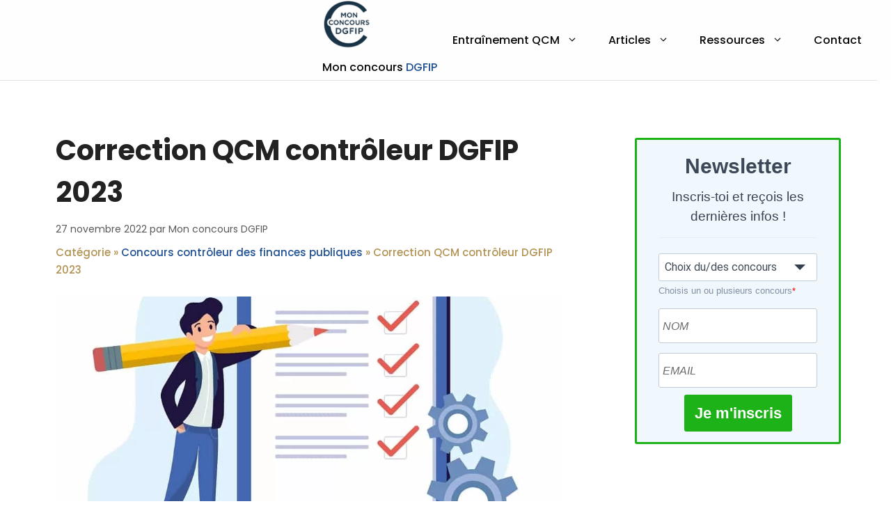

--- FILE ---
content_type: text/html; charset=UTF-8
request_url: https://monconcoursdgfip.fr/correction-qcm-controleur-dgfip-2023/
body_size: 44973
content:
<!DOCTYPE html>
<html lang="fr-FR">
<head>
	<meta charset="UTF-8">
	<meta name='robots' content='index, follow, max-image-preview:large, max-snippet:-1, max-video-preview:-1' />
	<style>img:is([sizes="auto" i], [sizes^="auto," i]) { contain-intrinsic-size: 3000px 1500px }</style>
	<meta name="viewport" content="width=device-width, initial-scale=1"><script>window._wca = window._wca || [];</script>

	<!-- This site is optimized with the Yoast SEO plugin v26.3 - https://yoast.com/wordpress/plugins/seo/ -->
	<title>Correction QCM contrôleur DGFIP 2023 - Mon concours DGFIP</title>
	<meta name="description" content="Consultez la correction du QCM contrôleur des finances publiques (DGFIP) 2023." />
	<link rel="canonical" href="https://monconcoursdgfip.fr/correction-qcm-controleur-dgfip-2023/" />
	<meta property="og:locale" content="fr_FR" />
	<meta property="og:type" content="article" />
	<meta property="og:title" content="Correction QCM contrôleur DGFIP 2023 - Mon concours DGFIP" />
	<meta property="og:description" content="Consultez la correction du QCM contrôleur des finances publiques (DGFIP) 2023." />
	<meta property="og:url" content="https://monconcoursdgfip.fr/correction-qcm-controleur-dgfip-2023/" />
	<meta property="og:site_name" content="Mon concours DGFIP" />
	<meta property="article:published_time" content="2022-11-27T17:29:14+00:00" />
	<meta property="article:modified_time" content="2025-11-07T18:19:33+00:00" />
	<meta property="og:image" content="https://monconcoursdgfip.fr/wp-content/uploads/2022/11/QCM-2023-controleur-DGFIP.jpg" />
	<meta property="og:image:width" content="1000" />
	<meta property="og:image:height" content="1000" />
	<meta property="og:image:type" content="image/jpeg" />
	<meta name="author" content="Mon concours DGFIP" />
	<meta name="twitter:card" content="summary_large_image" />
	<meta name="twitter:label1" content="Écrit par" />
	<meta name="twitter:data1" content="Mon concours DGFIP" />
	<meta name="twitter:label2" content="Durée de lecture estimée" />
	<meta name="twitter:data2" content="17 minutes" />
	<script type="application/ld+json" class="yoast-schema-graph">{"@context":"https://schema.org","@graph":[{"@type":"Article","@id":"https://monconcoursdgfip.fr/correction-qcm-controleur-dgfip-2023/#article","isPartOf":{"@id":"https://monconcoursdgfip.fr/correction-qcm-controleur-dgfip-2023/"},"author":{"name":"Mon concours DGFIP","@id":"https://monconcoursdgfip.fr/#/schema/person/cbf086c3033126b501525465ffb0e4b4"},"headline":"Correction QCM contrôleur DGFIP 2023","datePublished":"2022-11-27T17:29:14+00:00","dateModified":"2025-11-07T18:19:33+00:00","mainEntityOfPage":{"@id":"https://monconcoursdgfip.fr/correction-qcm-controleur-dgfip-2023/"},"wordCount":2835,"commentCount":3,"publisher":{"@id":"https://monconcoursdgfip.fr/#organization"},"image":{"@id":"https://monconcoursdgfip.fr/correction-qcm-controleur-dgfip-2023/#primaryimage"},"thumbnailUrl":"https://monconcoursdgfip.fr/wp-content/uploads/2022/11/QCM-2023-controleur-DGFIP.jpg","articleSection":["Concours contrôleur des finances publiques"],"inLanguage":"fr-FR","potentialAction":[{"@type":"CommentAction","name":"Comment","target":["https://monconcoursdgfip.fr/correction-qcm-controleur-dgfip-2023/#respond"]}]},{"@type":"WebPage","@id":"https://monconcoursdgfip.fr/correction-qcm-controleur-dgfip-2023/","url":"https://monconcoursdgfip.fr/correction-qcm-controleur-dgfip-2023/","name":"Correction QCM contrôleur DGFIP 2023 - Mon concours DGFIP","isPartOf":{"@id":"https://monconcoursdgfip.fr/#website"},"primaryImageOfPage":{"@id":"https://monconcoursdgfip.fr/correction-qcm-controleur-dgfip-2023/#primaryimage"},"image":{"@id":"https://monconcoursdgfip.fr/correction-qcm-controleur-dgfip-2023/#primaryimage"},"thumbnailUrl":"https://monconcoursdgfip.fr/wp-content/uploads/2022/11/QCM-2023-controleur-DGFIP.jpg","datePublished":"2022-11-27T17:29:14+00:00","dateModified":"2025-11-07T18:19:33+00:00","description":"Consultez la correction du QCM contrôleur des finances publiques (DGFIP) 2023.","breadcrumb":{"@id":"https://monconcoursdgfip.fr/correction-qcm-controleur-dgfip-2023/#breadcrumb"},"inLanguage":"fr-FR","potentialAction":[{"@type":"ReadAction","target":["https://monconcoursdgfip.fr/correction-qcm-controleur-dgfip-2023/"]}]},{"@type":"ImageObject","inLanguage":"fr-FR","@id":"https://monconcoursdgfip.fr/correction-qcm-controleur-dgfip-2023/#primaryimage","url":"https://monconcoursdgfip.fr/wp-content/uploads/2022/11/QCM-2023-controleur-DGFIP.jpg","contentUrl":"https://monconcoursdgfip.fr/wp-content/uploads/2022/11/QCM-2023-controleur-DGFIP.jpg","width":1000,"height":1000},{"@type":"BreadcrumbList","@id":"https://monconcoursdgfip.fr/correction-qcm-controleur-dgfip-2023/#breadcrumb","itemListElement":[{"@type":"ListItem","position":1,"name":"Concours contrôleur des finances publiques","item":"https://monconcoursdgfip.fr/catégorie/concours-controleur-finances-publiques/"},{"@type":"ListItem","position":2,"name":"Correction QCM contrôleur DGFIP 2023"}]},{"@type":"WebSite","@id":"https://monconcoursdgfip.fr/#website","url":"https://monconcoursdgfip.fr/","name":"Mon concours DGFIP","description":"","publisher":{"@id":"https://monconcoursdgfip.fr/#organization"},"potentialAction":[{"@type":"SearchAction","target":{"@type":"EntryPoint","urlTemplate":"https://monconcoursdgfip.fr/?s={search_term_string}"},"query-input":{"@type":"PropertyValueSpecification","valueRequired":true,"valueName":"search_term_string"}}],"inLanguage":"fr-FR"},{"@type":"Organization","@id":"https://monconcoursdgfip.fr/#organization","name":"Mon concours DGFIP","url":"https://monconcoursdgfip.fr/","logo":{"@type":"ImageObject","inLanguage":"fr-FR","@id":"https://monconcoursdgfip.fr/#/schema/logo/image/","url":"https://monconcoursdgfip.fr/wp-content/uploads/2025/11/Logo-MonconcoursDGFIP.png","contentUrl":"https://monconcoursdgfip.fr/wp-content/uploads/2025/11/Logo-MonconcoursDGFIP.png","width":622,"height":608,"caption":"Mon concours DGFIP"},"image":{"@id":"https://monconcoursdgfip.fr/#/schema/logo/image/"}},{"@type":"Person","@id":"https://monconcoursdgfip.fr/#/schema/person/cbf086c3033126b501525465ffb0e4b4","name":"Mon concours DGFIP","image":{"@type":"ImageObject","inLanguage":"fr-FR","@id":"https://monconcoursdgfip.fr/#/schema/person/image/","url":"https://secure.gravatar.com/avatar/82507e6ad5ddccd6b8cf40ca280fb0e42e558fdafcddbebe8f9169c7099392de?s=96&d=mm&r=g","contentUrl":"https://secure.gravatar.com/avatar/82507e6ad5ddccd6b8cf40ca280fb0e42e558fdafcddbebe8f9169c7099392de?s=96&d=mm&r=g","caption":"Mon concours DGFIP"}}]}</script>
	<!-- / Yoast SEO plugin. -->


<link rel='dns-prefetch' href='//stats.wp.com' />
<link rel='dns-prefetch' href='//maxcdn.bootstrapcdn.com' />
<link rel='dns-prefetch' href='//use.fontawesome.com' />
<link href='https://fonts.gstatic.com' crossorigin rel='preconnect' />
<link href='https://fonts.googleapis.com' crossorigin rel='preconnect' />
<link rel="alternate" type="application/rss+xml" title="Mon concours DGFIP &raquo; Flux" href="https://monconcoursdgfip.fr/feed/" />
<link rel="alternate" type="application/rss+xml" title="Mon concours DGFIP &raquo; Flux des commentaires" href="https://monconcoursdgfip.fr/comments/feed/" />
<link rel="alternate" type="application/rss+xml" title="Mon concours DGFIP &raquo; Correction QCM contrôleur DGFIP 2023 Flux des commentaires" href="https://monconcoursdgfip.fr/correction-qcm-controleur-dgfip-2023/feed/" />
		<!-- This site uses the Google Analytics by MonsterInsights plugin v9.9.1 - Using Analytics tracking - https://www.monsterinsights.com/ -->
							<script src="//www.googletagmanager.com/gtag/js?id=G-7RRKTGKMK5"  data-cfasync="false" data-wpfc-render="false" async></script>
			<script data-cfasync="false" data-wpfc-render="false">
				var mi_version = '9.9.1';
				var mi_track_user = true;
				var mi_no_track_reason = '';
								var MonsterInsightsDefaultLocations = {"page_location":"https:\/\/monconcoursdgfip.fr\/correction-qcm-controleur-dgfip-2023\/"};
								if ( typeof MonsterInsightsPrivacyGuardFilter === 'function' ) {
					var MonsterInsightsLocations = (typeof MonsterInsightsExcludeQuery === 'object') ? MonsterInsightsPrivacyGuardFilter( MonsterInsightsExcludeQuery ) : MonsterInsightsPrivacyGuardFilter( MonsterInsightsDefaultLocations );
				} else {
					var MonsterInsightsLocations = (typeof MonsterInsightsExcludeQuery === 'object') ? MonsterInsightsExcludeQuery : MonsterInsightsDefaultLocations;
				}

								var disableStrs = [
										'ga-disable-G-7RRKTGKMK5',
									];

				/* Function to detect opted out users */
				function __gtagTrackerIsOptedOut() {
					for (var index = 0; index < disableStrs.length; index++) {
						if (document.cookie.indexOf(disableStrs[index] + '=true') > -1) {
							return true;
						}
					}

					return false;
				}

				/* Disable tracking if the opt-out cookie exists. */
				if (__gtagTrackerIsOptedOut()) {
					for (var index = 0; index < disableStrs.length; index++) {
						window[disableStrs[index]] = true;
					}
				}

				/* Opt-out function */
				function __gtagTrackerOptout() {
					for (var index = 0; index < disableStrs.length; index++) {
						document.cookie = disableStrs[index] + '=true; expires=Thu, 31 Dec 2099 23:59:59 UTC; path=/';
						window[disableStrs[index]] = true;
					}
				}

				if ('undefined' === typeof gaOptout) {
					function gaOptout() {
						__gtagTrackerOptout();
					}
				}
								window.dataLayer = window.dataLayer || [];

				window.MonsterInsightsDualTracker = {
					helpers: {},
					trackers: {},
				};
				if (mi_track_user) {
					function __gtagDataLayer() {
						dataLayer.push(arguments);
					}

					function __gtagTracker(type, name, parameters) {
						if (!parameters) {
							parameters = {};
						}

						if (parameters.send_to) {
							__gtagDataLayer.apply(null, arguments);
							return;
						}

						if (type === 'event') {
														parameters.send_to = monsterinsights_frontend.v4_id;
							var hookName = name;
							if (typeof parameters['event_category'] !== 'undefined') {
								hookName = parameters['event_category'] + ':' + name;
							}

							if (typeof MonsterInsightsDualTracker.trackers[hookName] !== 'undefined') {
								MonsterInsightsDualTracker.trackers[hookName](parameters);
							} else {
								__gtagDataLayer('event', name, parameters);
							}
							
						} else {
							__gtagDataLayer.apply(null, arguments);
						}
					}

					__gtagTracker('js', new Date());
					__gtagTracker('set', {
						'developer_id.dZGIzZG': true,
											});
					if ( MonsterInsightsLocations.page_location ) {
						__gtagTracker('set', MonsterInsightsLocations);
					}
										__gtagTracker('config', 'G-7RRKTGKMK5', {"forceSSL":"true","link_attribution":"true"} );
										window.gtag = __gtagTracker;										(function () {
						/* https://developers.google.com/analytics/devguides/collection/analyticsjs/ */
						/* ga and __gaTracker compatibility shim. */
						var noopfn = function () {
							return null;
						};
						var newtracker = function () {
							return new Tracker();
						};
						var Tracker = function () {
							return null;
						};
						var p = Tracker.prototype;
						p.get = noopfn;
						p.set = noopfn;
						p.send = function () {
							var args = Array.prototype.slice.call(arguments);
							args.unshift('send');
							__gaTracker.apply(null, args);
						};
						var __gaTracker = function () {
							var len = arguments.length;
							if (len === 0) {
								return;
							}
							var f = arguments[len - 1];
							if (typeof f !== 'object' || f === null || typeof f.hitCallback !== 'function') {
								if ('send' === arguments[0]) {
									var hitConverted, hitObject = false, action;
									if ('event' === arguments[1]) {
										if ('undefined' !== typeof arguments[3]) {
											hitObject = {
												'eventAction': arguments[3],
												'eventCategory': arguments[2],
												'eventLabel': arguments[4],
												'value': arguments[5] ? arguments[5] : 1,
											}
										}
									}
									if ('pageview' === arguments[1]) {
										if ('undefined' !== typeof arguments[2]) {
											hitObject = {
												'eventAction': 'page_view',
												'page_path': arguments[2],
											}
										}
									}
									if (typeof arguments[2] === 'object') {
										hitObject = arguments[2];
									}
									if (typeof arguments[5] === 'object') {
										Object.assign(hitObject, arguments[5]);
									}
									if ('undefined' !== typeof arguments[1].hitType) {
										hitObject = arguments[1];
										if ('pageview' === hitObject.hitType) {
											hitObject.eventAction = 'page_view';
										}
									}
									if (hitObject) {
										action = 'timing' === arguments[1].hitType ? 'timing_complete' : hitObject.eventAction;
										hitConverted = mapArgs(hitObject);
										__gtagTracker('event', action, hitConverted);
									}
								}
								return;
							}

							function mapArgs(args) {
								var arg, hit = {};
								var gaMap = {
									'eventCategory': 'event_category',
									'eventAction': 'event_action',
									'eventLabel': 'event_label',
									'eventValue': 'event_value',
									'nonInteraction': 'non_interaction',
									'timingCategory': 'event_category',
									'timingVar': 'name',
									'timingValue': 'value',
									'timingLabel': 'event_label',
									'page': 'page_path',
									'location': 'page_location',
									'title': 'page_title',
									'referrer' : 'page_referrer',
								};
								for (arg in args) {
																		if (!(!args.hasOwnProperty(arg) || !gaMap.hasOwnProperty(arg))) {
										hit[gaMap[arg]] = args[arg];
									} else {
										hit[arg] = args[arg];
									}
								}
								return hit;
							}

							try {
								f.hitCallback();
							} catch (ex) {
							}
						};
						__gaTracker.create = newtracker;
						__gaTracker.getByName = newtracker;
						__gaTracker.getAll = function () {
							return [];
						};
						__gaTracker.remove = noopfn;
						__gaTracker.loaded = true;
						window['__gaTracker'] = __gaTracker;
					})();
									} else {
										console.log("");
					(function () {
						function __gtagTracker() {
							return null;
						}

						window['__gtagTracker'] = __gtagTracker;
						window['gtag'] = __gtagTracker;
					})();
									}
			</script>
			
							<!-- / Google Analytics by MonsterInsights -->
		<script>
window._wpemojiSettings = {"baseUrl":"https:\/\/s.w.org\/images\/core\/emoji\/16.0.1\/72x72\/","ext":".png","svgUrl":"https:\/\/s.w.org\/images\/core\/emoji\/16.0.1\/svg\/","svgExt":".svg","source":{"concatemoji":"https:\/\/monconcoursdgfip.fr\/wp-includes\/js\/wp-emoji-release.min.js?ver=6.8.3"}};
/*! This file is auto-generated */
!function(s,n){var o,i,e;function c(e){try{var t={supportTests:e,timestamp:(new Date).valueOf()};sessionStorage.setItem(o,JSON.stringify(t))}catch(e){}}function p(e,t,n){e.clearRect(0,0,e.canvas.width,e.canvas.height),e.fillText(t,0,0);var t=new Uint32Array(e.getImageData(0,0,e.canvas.width,e.canvas.height).data),a=(e.clearRect(0,0,e.canvas.width,e.canvas.height),e.fillText(n,0,0),new Uint32Array(e.getImageData(0,0,e.canvas.width,e.canvas.height).data));return t.every(function(e,t){return e===a[t]})}function u(e,t){e.clearRect(0,0,e.canvas.width,e.canvas.height),e.fillText(t,0,0);for(var n=e.getImageData(16,16,1,1),a=0;a<n.data.length;a++)if(0!==n.data[a])return!1;return!0}function f(e,t,n,a){switch(t){case"flag":return n(e,"\ud83c\udff3\ufe0f\u200d\u26a7\ufe0f","\ud83c\udff3\ufe0f\u200b\u26a7\ufe0f")?!1:!n(e,"\ud83c\udde8\ud83c\uddf6","\ud83c\udde8\u200b\ud83c\uddf6")&&!n(e,"\ud83c\udff4\udb40\udc67\udb40\udc62\udb40\udc65\udb40\udc6e\udb40\udc67\udb40\udc7f","\ud83c\udff4\u200b\udb40\udc67\u200b\udb40\udc62\u200b\udb40\udc65\u200b\udb40\udc6e\u200b\udb40\udc67\u200b\udb40\udc7f");case"emoji":return!a(e,"\ud83e\udedf")}return!1}function g(e,t,n,a){var r="undefined"!=typeof WorkerGlobalScope&&self instanceof WorkerGlobalScope?new OffscreenCanvas(300,150):s.createElement("canvas"),o=r.getContext("2d",{willReadFrequently:!0}),i=(o.textBaseline="top",o.font="600 32px Arial",{});return e.forEach(function(e){i[e]=t(o,e,n,a)}),i}function t(e){var t=s.createElement("script");t.src=e,t.defer=!0,s.head.appendChild(t)}"undefined"!=typeof Promise&&(o="wpEmojiSettingsSupports",i=["flag","emoji"],n.supports={everything:!0,everythingExceptFlag:!0},e=new Promise(function(e){s.addEventListener("DOMContentLoaded",e,{once:!0})}),new Promise(function(t){var n=function(){try{var e=JSON.parse(sessionStorage.getItem(o));if("object"==typeof e&&"number"==typeof e.timestamp&&(new Date).valueOf()<e.timestamp+604800&&"object"==typeof e.supportTests)return e.supportTests}catch(e){}return null}();if(!n){if("undefined"!=typeof Worker&&"undefined"!=typeof OffscreenCanvas&&"undefined"!=typeof URL&&URL.createObjectURL&&"undefined"!=typeof Blob)try{var e="postMessage("+g.toString()+"("+[JSON.stringify(i),f.toString(),p.toString(),u.toString()].join(",")+"));",a=new Blob([e],{type:"text/javascript"}),r=new Worker(URL.createObjectURL(a),{name:"wpTestEmojiSupports"});return void(r.onmessage=function(e){c(n=e.data),r.terminate(),t(n)})}catch(e){}c(n=g(i,f,p,u))}t(n)}).then(function(e){for(var t in e)n.supports[t]=e[t],n.supports.everything=n.supports.everything&&n.supports[t],"flag"!==t&&(n.supports.everythingExceptFlag=n.supports.everythingExceptFlag&&n.supports[t]);n.supports.everythingExceptFlag=n.supports.everythingExceptFlag&&!n.supports.flag,n.DOMReady=!1,n.readyCallback=function(){n.DOMReady=!0}}).then(function(){return e}).then(function(){var e;n.supports.everything||(n.readyCallback(),(e=n.source||{}).concatemoji?t(e.concatemoji):e.wpemoji&&e.twemoji&&(t(e.twemoji),t(e.wpemoji)))}))}((window,document),window._wpemojiSettings);
</script>
<link rel='stylesheet' id='generate-fonts-css' href='//fonts.googleapis.com/css?family=Poppins:300,regular,500,600,700|Montserrat:100,100italic,200,200italic,300,300italic,regular,italic,500,500italic,600,600italic,700,700italic,800,800italic,900,900italic' media='all' />
<style id='wp-emoji-styles-inline-css'>

	img.wp-smiley, img.emoji {
		display: inline !important;
		border: none !important;
		box-shadow: none !important;
		height: 1em !important;
		width: 1em !important;
		margin: 0 0.07em !important;
		vertical-align: -0.1em !important;
		background: none !important;
		padding: 0 !important;
	}
</style>
<link rel='stylesheet' id='wp-block-library-css' href='https://monconcoursdgfip.fr/wp-includes/css/dist/block-library/style.min.css?ver=6.8.3' media='all' />
<style id='classic-theme-styles-inline-css'>
/*! This file is auto-generated */
.wp-block-button__link{color:#fff;background-color:#32373c;border-radius:9999px;box-shadow:none;text-decoration:none;padding:calc(.667em + 2px) calc(1.333em + 2px);font-size:1.125em}.wp-block-file__button{background:#32373c;color:#fff;text-decoration:none}
</style>
<style id='font-awesome-svg-styles-default-inline-css'>
.svg-inline--fa {
  display: inline-block;
  height: 1em;
  overflow: visible;
  vertical-align: -.125em;
}
</style>
<link rel='stylesheet' id='font-awesome-svg-styles-css' href='https://monconcoursdgfip.fr/wp-content/uploads/font-awesome/v7.1.0/css/svg-with-js.css' media='all' />
<style id='font-awesome-svg-styles-inline-css'>
   .wp-block-font-awesome-icon svg::before,
   .wp-rich-text-font-awesome-icon svg::before {content: unset;}
</style>
<style id='global-styles-inline-css'>
:root{--wp--preset--aspect-ratio--square: 1;--wp--preset--aspect-ratio--4-3: 4/3;--wp--preset--aspect-ratio--3-4: 3/4;--wp--preset--aspect-ratio--3-2: 3/2;--wp--preset--aspect-ratio--2-3: 2/3;--wp--preset--aspect-ratio--16-9: 16/9;--wp--preset--aspect-ratio--9-16: 9/16;--wp--preset--color--black: #000000;--wp--preset--color--cyan-bluish-gray: #abb8c3;--wp--preset--color--white: #ffffff;--wp--preset--color--pale-pink: #f78da7;--wp--preset--color--vivid-red: #cf2e2e;--wp--preset--color--luminous-vivid-orange: #ff6900;--wp--preset--color--luminous-vivid-amber: #fcb900;--wp--preset--color--light-green-cyan: #7bdcb5;--wp--preset--color--vivid-green-cyan: #00d084;--wp--preset--color--pale-cyan-blue: #8ed1fc;--wp--preset--color--vivid-cyan-blue: #0693e3;--wp--preset--color--vivid-purple: #9b51e0;--wp--preset--color--contrast: var(--contrast);--wp--preset--color--contrast-2: var(--contrast-2);--wp--preset--color--contrast-3: var(--contrast-3);--wp--preset--color--base: var(--base);--wp--preset--color--base-2: var(--base-2);--wp--preset--color--base-3: var(--base-3);--wp--preset--color--accent: var(--accent);--wp--preset--gradient--vivid-cyan-blue-to-vivid-purple: linear-gradient(135deg,rgba(6,147,227,1) 0%,rgb(155,81,224) 100%);--wp--preset--gradient--light-green-cyan-to-vivid-green-cyan: linear-gradient(135deg,rgb(122,220,180) 0%,rgb(0,208,130) 100%);--wp--preset--gradient--luminous-vivid-amber-to-luminous-vivid-orange: linear-gradient(135deg,rgba(252,185,0,1) 0%,rgba(255,105,0,1) 100%);--wp--preset--gradient--luminous-vivid-orange-to-vivid-red: linear-gradient(135deg,rgba(255,105,0,1) 0%,rgb(207,46,46) 100%);--wp--preset--gradient--very-light-gray-to-cyan-bluish-gray: linear-gradient(135deg,rgb(238,238,238) 0%,rgb(169,184,195) 100%);--wp--preset--gradient--cool-to-warm-spectrum: linear-gradient(135deg,rgb(74,234,220) 0%,rgb(151,120,209) 20%,rgb(207,42,186) 40%,rgb(238,44,130) 60%,rgb(251,105,98) 80%,rgb(254,248,76) 100%);--wp--preset--gradient--blush-light-purple: linear-gradient(135deg,rgb(255,206,236) 0%,rgb(152,150,240) 100%);--wp--preset--gradient--blush-bordeaux: linear-gradient(135deg,rgb(254,205,165) 0%,rgb(254,45,45) 50%,rgb(107,0,62) 100%);--wp--preset--gradient--luminous-dusk: linear-gradient(135deg,rgb(255,203,112) 0%,rgb(199,81,192) 50%,rgb(65,88,208) 100%);--wp--preset--gradient--pale-ocean: linear-gradient(135deg,rgb(255,245,203) 0%,rgb(182,227,212) 50%,rgb(51,167,181) 100%);--wp--preset--gradient--electric-grass: linear-gradient(135deg,rgb(202,248,128) 0%,rgb(113,206,126) 100%);--wp--preset--gradient--midnight: linear-gradient(135deg,rgb(2,3,129) 0%,rgb(40,116,252) 100%);--wp--preset--font-size--small: 13px;--wp--preset--font-size--medium: 20px;--wp--preset--font-size--large: 36px;--wp--preset--font-size--x-large: 42px;--wp--preset--spacing--20: 0.44rem;--wp--preset--spacing--30: 0.67rem;--wp--preset--spacing--40: 1rem;--wp--preset--spacing--50: 1.5rem;--wp--preset--spacing--60: 2.25rem;--wp--preset--spacing--70: 3.38rem;--wp--preset--spacing--80: 5.06rem;--wp--preset--shadow--natural: 6px 6px 9px rgba(0, 0, 0, 0.2);--wp--preset--shadow--deep: 12px 12px 50px rgba(0, 0, 0, 0.4);--wp--preset--shadow--sharp: 6px 6px 0px rgba(0, 0, 0, 0.2);--wp--preset--shadow--outlined: 6px 6px 0px -3px rgba(255, 255, 255, 1), 6px 6px rgba(0, 0, 0, 1);--wp--preset--shadow--crisp: 6px 6px 0px rgba(0, 0, 0, 1);}:where(.is-layout-flex){gap: 0.5em;}:where(.is-layout-grid){gap: 0.5em;}body .is-layout-flex{display: flex;}.is-layout-flex{flex-wrap: wrap;align-items: center;}.is-layout-flex > :is(*, div){margin: 0;}body .is-layout-grid{display: grid;}.is-layout-grid > :is(*, div){margin: 0;}:where(.wp-block-columns.is-layout-flex){gap: 2em;}:where(.wp-block-columns.is-layout-grid){gap: 2em;}:where(.wp-block-post-template.is-layout-flex){gap: 1.25em;}:where(.wp-block-post-template.is-layout-grid){gap: 1.25em;}.has-black-color{color: var(--wp--preset--color--black) !important;}.has-cyan-bluish-gray-color{color: var(--wp--preset--color--cyan-bluish-gray) !important;}.has-white-color{color: var(--wp--preset--color--white) !important;}.has-pale-pink-color{color: var(--wp--preset--color--pale-pink) !important;}.has-vivid-red-color{color: var(--wp--preset--color--vivid-red) !important;}.has-luminous-vivid-orange-color{color: var(--wp--preset--color--luminous-vivid-orange) !important;}.has-luminous-vivid-amber-color{color: var(--wp--preset--color--luminous-vivid-amber) !important;}.has-light-green-cyan-color{color: var(--wp--preset--color--light-green-cyan) !important;}.has-vivid-green-cyan-color{color: var(--wp--preset--color--vivid-green-cyan) !important;}.has-pale-cyan-blue-color{color: var(--wp--preset--color--pale-cyan-blue) !important;}.has-vivid-cyan-blue-color{color: var(--wp--preset--color--vivid-cyan-blue) !important;}.has-vivid-purple-color{color: var(--wp--preset--color--vivid-purple) !important;}.has-black-background-color{background-color: var(--wp--preset--color--black) !important;}.has-cyan-bluish-gray-background-color{background-color: var(--wp--preset--color--cyan-bluish-gray) !important;}.has-white-background-color{background-color: var(--wp--preset--color--white) !important;}.has-pale-pink-background-color{background-color: var(--wp--preset--color--pale-pink) !important;}.has-vivid-red-background-color{background-color: var(--wp--preset--color--vivid-red) !important;}.has-luminous-vivid-orange-background-color{background-color: var(--wp--preset--color--luminous-vivid-orange) !important;}.has-luminous-vivid-amber-background-color{background-color: var(--wp--preset--color--luminous-vivid-amber) !important;}.has-light-green-cyan-background-color{background-color: var(--wp--preset--color--light-green-cyan) !important;}.has-vivid-green-cyan-background-color{background-color: var(--wp--preset--color--vivid-green-cyan) !important;}.has-pale-cyan-blue-background-color{background-color: var(--wp--preset--color--pale-cyan-blue) !important;}.has-vivid-cyan-blue-background-color{background-color: var(--wp--preset--color--vivid-cyan-blue) !important;}.has-vivid-purple-background-color{background-color: var(--wp--preset--color--vivid-purple) !important;}.has-black-border-color{border-color: var(--wp--preset--color--black) !important;}.has-cyan-bluish-gray-border-color{border-color: var(--wp--preset--color--cyan-bluish-gray) !important;}.has-white-border-color{border-color: var(--wp--preset--color--white) !important;}.has-pale-pink-border-color{border-color: var(--wp--preset--color--pale-pink) !important;}.has-vivid-red-border-color{border-color: var(--wp--preset--color--vivid-red) !important;}.has-luminous-vivid-orange-border-color{border-color: var(--wp--preset--color--luminous-vivid-orange) !important;}.has-luminous-vivid-amber-border-color{border-color: var(--wp--preset--color--luminous-vivid-amber) !important;}.has-light-green-cyan-border-color{border-color: var(--wp--preset--color--light-green-cyan) !important;}.has-vivid-green-cyan-border-color{border-color: var(--wp--preset--color--vivid-green-cyan) !important;}.has-pale-cyan-blue-border-color{border-color: var(--wp--preset--color--pale-cyan-blue) !important;}.has-vivid-cyan-blue-border-color{border-color: var(--wp--preset--color--vivid-cyan-blue) !important;}.has-vivid-purple-border-color{border-color: var(--wp--preset--color--vivid-purple) !important;}.has-vivid-cyan-blue-to-vivid-purple-gradient-background{background: var(--wp--preset--gradient--vivid-cyan-blue-to-vivid-purple) !important;}.has-light-green-cyan-to-vivid-green-cyan-gradient-background{background: var(--wp--preset--gradient--light-green-cyan-to-vivid-green-cyan) !important;}.has-luminous-vivid-amber-to-luminous-vivid-orange-gradient-background{background: var(--wp--preset--gradient--luminous-vivid-amber-to-luminous-vivid-orange) !important;}.has-luminous-vivid-orange-to-vivid-red-gradient-background{background: var(--wp--preset--gradient--luminous-vivid-orange-to-vivid-red) !important;}.has-very-light-gray-to-cyan-bluish-gray-gradient-background{background: var(--wp--preset--gradient--very-light-gray-to-cyan-bluish-gray) !important;}.has-cool-to-warm-spectrum-gradient-background{background: var(--wp--preset--gradient--cool-to-warm-spectrum) !important;}.has-blush-light-purple-gradient-background{background: var(--wp--preset--gradient--blush-light-purple) !important;}.has-blush-bordeaux-gradient-background{background: var(--wp--preset--gradient--blush-bordeaux) !important;}.has-luminous-dusk-gradient-background{background: var(--wp--preset--gradient--luminous-dusk) !important;}.has-pale-ocean-gradient-background{background: var(--wp--preset--gradient--pale-ocean) !important;}.has-electric-grass-gradient-background{background: var(--wp--preset--gradient--electric-grass) !important;}.has-midnight-gradient-background{background: var(--wp--preset--gradient--midnight) !important;}.has-small-font-size{font-size: var(--wp--preset--font-size--small) !important;}.has-medium-font-size{font-size: var(--wp--preset--font-size--medium) !important;}.has-large-font-size{font-size: var(--wp--preset--font-size--large) !important;}.has-x-large-font-size{font-size: var(--wp--preset--font-size--x-large) !important;}
:where(.wp-block-post-template.is-layout-flex){gap: 1.25em;}:where(.wp-block-post-template.is-layout-grid){gap: 1.25em;}
:where(.wp-block-columns.is-layout-flex){gap: 2em;}:where(.wp-block-columns.is-layout-grid){gap: 2em;}
:root :where(.wp-block-pullquote){font-size: 1.5em;line-height: 1.6;}
</style>
<link rel='stylesheet' id='contact-form-7-css' href='https://monconcoursdgfip.fr/wp-content/plugins/contact-form-7/includes/css/styles.css?ver=6.1.3' media='all' />
<link rel='stylesheet' id='theme.css-css' href='https://monconcoursdgfip.fr/wp-content/plugins/popup-builder/public/css/theme.css?ver=4.4.2' media='all' />
<link rel='stylesheet' id='rt-fontawsome-css' href='https://monconcoursdgfip.fr/wp-content/plugins/the-post-grid/assets/vendor/font-awesome/css/font-awesome.min.css?ver=7.8.7' media='all' />
<link rel='stylesheet' id='rt-tpg-css' href='https://monconcoursdgfip.fr/wp-content/plugins/the-post-grid/assets/css/thepostgrid.min.css?ver=7.8.7' media='all' />
<link rel='stylesheet' id='widgetopts-styles-css' href='https://monconcoursdgfip.fr/wp-content/plugins/widget-options/assets/css/widget-options.css?ver=4.1.3' media='all' />
<style id='woocommerce-inline-inline-css'>
.woocommerce form .form-row .required { visibility: visible; }
</style>
<link rel='stylesheet' id='wp-show-posts-css' href='https://monconcoursdgfip.fr/wp-content/plugins/wp-show-posts/css/wp-show-posts-min.css?ver=1.1.6' media='all' />
<link rel='stylesheet' id='cff-css' href='https://monconcoursdgfip.fr/wp-content/plugins/custom-facebook-feed/assets/css/cff-style.min.css?ver=4.3.4' media='all' />
<link rel='stylesheet' id='sb-font-awesome-css' href='https://maxcdn.bootstrapcdn.com/font-awesome/4.7.0/css/font-awesome.min.css?ver=6.8.3' media='all' />
<link rel='stylesheet' id='brands-styles-css' href='https://monconcoursdgfip.fr/wp-content/plugins/woocommerce/assets/css/brands.css?ver=10.3.7' media='all' />
<link rel='stylesheet' id='generate-comments-css' href='https://monconcoursdgfip.fr/wp-content/themes/generatepress/assets/css/components/comments.min.css?ver=3.6.0' media='all' />
<link rel='stylesheet' id='generate-widget-areas-css' href='https://monconcoursdgfip.fr/wp-content/themes/generatepress/assets/css/components/widget-areas.min.css?ver=3.6.0' media='all' />
<link rel='stylesheet' id='generate-style-css' href='https://monconcoursdgfip.fr/wp-content/themes/generatepress/assets/css/main.min.css?ver=3.6.0' media='all' />
<style id='generate-style-inline-css'>
.featured-image img {height: 300px;-o-object-fit: cover;object-fit: cover;}
.is-right-sidebar{width:30%;}.is-left-sidebar{width:30%;}.site-content .content-area{width:70%;}@media (max-width: 768px){.main-navigation .menu-toggle,.sidebar-nav-mobile:not(#sticky-placeholder){display:block;}.main-navigation ul,.gen-sidebar-nav,.main-navigation:not(.slideout-navigation):not(.toggled) .main-nav > ul,.has-inline-mobile-toggle #site-navigation .inside-navigation > *:not(.navigation-search):not(.main-nav){display:none;}.nav-align-right .inside-navigation,.nav-align-center .inside-navigation{justify-content:space-between;}}
.dynamic-author-image-rounded{border-radius:100%;}.dynamic-featured-image, .dynamic-author-image{vertical-align:middle;}.one-container.blog .dynamic-content-template:not(:last-child), .one-container.archive .dynamic-content-template:not(:last-child){padding-bottom:0px;}.dynamic-entry-excerpt > p:last-child{margin-bottom:0px;}
</style>
<link rel='stylesheet' id='font-awesome-official-css' href='https://use.fontawesome.com/releases/v7.1.0/css/all.css' media='all' integrity="sha384-YgSbYtJcfPnMV/aJ0UdQk84ctht/ckX0MrfQwxOhw43RMBw2WSaDSMVh4gQwLdE4" crossorigin="anonymous" />
<link rel='stylesheet' id='recent-posts-widget-with-thumbnails-public-style-css' href='https://monconcoursdgfip.fr/wp-content/plugins/recent-posts-widget-with-thumbnails/public.css?ver=7.1.1' media='all' />
<link rel='stylesheet' id='generatepress-dynamic-css' href='https://monconcoursdgfip.fr/wp-content/uploads/generatepress/style.min.css?ver=1763314930' media='all' />
<link rel='stylesheet' id='generate-child-css' href='https://monconcoursdgfip.fr/wp-content/themes/generatepress_child/style.css?ver=1681606623' media='all' />
<style id='generateblocks-inline-css'>
:root{--gb-container-width:1200px;}.gb-container .wp-block-image img{vertical-align:middle;}.gb-grid-wrapper .wp-block-image{margin-bottom:0;}.gb-highlight{background:none;}.gb-shape{line-height:0;}
</style>
<link rel='stylesheet' id='generate-blog-images-css' href='https://monconcoursdgfip.fr/wp-content/plugins/gp-premium/blog/functions/css/featured-images.min.css?ver=2.5.5' media='all' />
<link rel='stylesheet' id='generate-offside-css' href='https://monconcoursdgfip.fr/wp-content/plugins/gp-premium/menu-plus/functions/css/offside.min.css?ver=2.5.5' media='all' />
<style id='generate-offside-inline-css'>
:root{--gp-slideout-width:265px;}.slideout-navigation.main-navigation{background-color:var(--base-3);}.slideout-navigation.main-navigation .main-nav ul li a{color:var(--contrast);font-weight:600;text-transform:none;font-size:25px;}.slideout-navigation.main-navigation ul ul{background-color:var(--base);}.slideout-navigation.main-navigation .main-nav ul ul li a{color:var(--contrast);}.slideout-navigation.main-navigation.do-overlay .main-nav ul ul li a{font-size:1em;font-size:24px;}@media (max-width:768px){.slideout-navigation.main-navigation .main-nav ul li a{font-size:20px;}.slideout-navigation.main-navigation .main-nav ul ul li a{font-size:19px;}}.slideout-navigation.main-navigation .main-nav ul li:not([class*="current-menu-"]):hover > a, .slideout-navigation.main-navigation .main-nav ul li:not([class*="current-menu-"]):focus > a, .slideout-navigation.main-navigation .main-nav ul li.sfHover:not([class*="current-menu-"]) > a{color:var(--contrast);}.slideout-navigation.main-navigation .main-nav ul ul li:not([class*="current-menu-"]):hover > a, .slideout-navigation.main-navigation .main-nav ul ul li:not([class*="current-menu-"]):focus > a, .slideout-navigation.main-navigation .main-nav ul ul li.sfHover:not([class*="current-menu-"]) > a{color:var(--contrast);background-color:rgba(0,0,0,0);}.slideout-navigation.main-navigation .main-nav ul li[class*="current-menu-"] > a{color:#162daf;background-color:rgba(0,0,0,0);}.slideout-navigation.main-navigation .main-nav ul ul li[class*="current-menu-"] > a{background-color:rgba(0,0,0,0);}.slideout-navigation, .slideout-navigation a{color:var(--contrast);}.slideout-navigation button.slideout-exit{color:var(--contrast);padding-left:22px;padding-right:22px;}.slide-opened nav.toggled .menu-toggle:before{display:none;}@media (max-width: 768px){.menu-bar-item.slideout-toggle{display:none;}}
</style>
<link rel='stylesheet' id='generate-navigation-branding-css' href='https://monconcoursdgfip.fr/wp-content/plugins/gp-premium/menu-plus/functions/css/navigation-branding-flex.min.css?ver=2.5.5' media='all' />
<style id='generate-navigation-branding-inline-css'>
.main-navigation.has-branding .inside-navigation.grid-container, .main-navigation.has-branding.grid-container .inside-navigation:not(.grid-container){padding:0px 40px 0px 40px;}.main-navigation.has-branding:not(.grid-container) .inside-navigation:not(.grid-container) .navigation-branding{margin-left:10px;}.navigation-branding img, .site-logo.mobile-header-logo img{height:36px;width:auto;}.navigation-branding .main-title{line-height:36px;}@media (max-width: 768px){.main-navigation.has-branding.nav-align-center .menu-bar-items, .main-navigation.has-sticky-branding.navigation-stick.nav-align-center .menu-bar-items{margin-left:auto;}.navigation-branding{margin-right:auto;margin-left:10px;}.navigation-branding .main-title, .mobile-header-navigation .site-logo{margin-left:10px;}.main-navigation.has-branding .inside-navigation.grid-container{padding:0px;}.navigation-branding img, .site-logo.mobile-header-logo{height:60px;}.navigation-branding .main-title{line-height:60px;}}
</style>
<link rel='stylesheet' id='font-awesome-official-v4shim-css' href='https://use.fontawesome.com/releases/v7.1.0/css/v4-shims.css' media='all' integrity="sha384-x7gY7KtJtebXMA+u0+29uPlUOz4p7j98RqgzQi1GfRXoi2lLDwinWvWfqWmlDB/i" crossorigin="anonymous" />
<script src="https://monconcoursdgfip.fr/wp-content/plugins/google-analytics-premium/assets/js/frontend-gtag.min.js?ver=9.9.1" id="monsterinsights-frontend-script-js" async data-wp-strategy="async"></script>
<script data-cfasync="false" data-wpfc-render="false" id='monsterinsights-frontend-script-js-extra'>var monsterinsights_frontend = {"js_events_tracking":"true","download_extensions":"doc,pdf,ppt,zip,xls,docx,pptx,xlsx","inbound_paths":"[{\"path\":\"\\\/go\\\/\",\"label\":\"affiliate\"},{\"path\":\"\\\/recommend\\\/\",\"label\":\"affiliate\"}]","home_url":"https:\/\/monconcoursdgfip.fr","hash_tracking":"false","v4_id":"G-7RRKTGKMK5"};</script>
<script src="https://monconcoursdgfip.fr/wp-includes/js/jquery/jquery.min.js?ver=3.7.1" id="jquery-core-js"></script>
<script src="https://monconcoursdgfip.fr/wp-includes/js/jquery/jquery-migrate.min.js?ver=3.4.1" id="jquery-migrate-js"></script>
<script id="Popup.js-js-before">
var sgpbPublicUrl = "https:\/\/monconcoursdgfip.fr\/wp-content\/plugins\/popup-builder\/public\/";
var SGPB_JS_LOCALIZATION = {"imageSupportAlertMessage":"Seuls les fichiers image sont support\u00e9s","pdfSupportAlertMessage":"Only pdf files supported","areYouSure":"Confirmez-vous\u00a0?","addButtonSpinner":"L","audioSupportAlertMessage":"Seuls les fichiers sons sont pris en charge (p. ex., mp3, wav, m4a, ogg)","publishPopupBeforeElementor":"Publier la fen\u00eatre modale avant de commencer \u00e0 utiliser Elementor avec elle\u00a0!","publishPopupBeforeDivi":"Publier la fen\u00eatre modale avant de commencer \u00e0 utiliser Divi Builder avec elle\u00a0!","closeButtonAltText":"Fermer"};
</script>
<script src="https://monconcoursdgfip.fr/wp-content/plugins/popup-builder/public/js/Popup.js?ver=4.4.2" id="Popup.js-js"></script>
<script src="https://monconcoursdgfip.fr/wp-content/plugins/popup-builder/public/js/PopupConfig.js?ver=4.4.2" id="PopupConfig.js-js"></script>
<script id="PopupBuilder.js-js-before">
var SGPB_POPUP_PARAMS = {"popupTypeAgeRestriction":"ageRestriction","defaultThemeImages":{"1":"https:\/\/monconcoursdgfip.fr\/wp-content\/plugins\/popup-builder\/public\/img\/theme_1\/close.png","2":"https:\/\/monconcoursdgfip.fr\/wp-content\/plugins\/popup-builder\/public\/img\/theme_2\/close.png","3":"https:\/\/monconcoursdgfip.fr\/wp-content\/plugins\/popup-builder\/public\/img\/theme_3\/close.png","5":"https:\/\/monconcoursdgfip.fr\/wp-content\/plugins\/popup-builder\/public\/img\/theme_5\/close.png","6":"https:\/\/monconcoursdgfip.fr\/wp-content\/plugins\/popup-builder\/public\/img\/theme_6\/close.png"},"homePageUrl":"https:\/\/monconcoursdgfip.fr\/","isPreview":false,"convertedIdsReverse":[],"dontShowPopupExpireTime":365,"conditionalJsClasses":[],"disableAnalyticsGeneral":"1"};
var SGPB_JS_PACKAGES = {"packages":{"current":1,"free":1,"silver":2,"gold":3,"platinum":4},"extensions":{"geo-targeting":false,"advanced-closing":false}};
var SGPB_JS_PARAMS = {"ajaxUrl":"https:\/\/monconcoursdgfip.fr\/wp-admin\/admin-ajax.php","nonce":"e54d83129c"};
</script>
<script src="https://monconcoursdgfip.fr/wp-content/plugins/popup-builder/public/js/PopupBuilder.js?ver=4.4.2" id="PopupBuilder.js-js"></script>
<script src="https://stats.wp.com/s-202604.js" id="woocommerce-analytics-js" defer data-wp-strategy="defer"></script>
<link rel="https://api.w.org/" href="https://monconcoursdgfip.fr/wp-json/" /><link rel="alternate" title="JSON" type="application/json" href="https://monconcoursdgfip.fr/wp-json/wp/v2/posts/16605" /><link rel="EditURI" type="application/rsd+xml" title="RSD" href="https://monconcoursdgfip.fr/xmlrpc.php?rsd" />
<meta name="generator" content="WordPress 6.8.3" />
<meta name="generator" content="WooCommerce 10.3.7" />
<link rel='shortlink' href='https://monconcoursdgfip.fr/?p=16605' />
<link rel="alternate" title="oEmbed (JSON)" type="application/json+oembed" href="https://monconcoursdgfip.fr/wp-json/oembed/1.0/embed?url=https%3A%2F%2Fmonconcoursdgfip.fr%2Fcorrection-qcm-controleur-dgfip-2023%2F" />
<link rel="alternate" title="oEmbed (XML)" type="text/xml+oembed" href="https://monconcoursdgfip.fr/wp-json/oembed/1.0/embed?url=https%3A%2F%2Fmonconcoursdgfip.fr%2Fcorrection-qcm-controleur-dgfip-2023%2F&#038;format=xml" />
        <style>
            :root {
                --tpg-primary-color: #0d6efd;
                --tpg-secondary-color: #0654c4;
                --tpg-primary-light: #c4d0ff
            }

                    </style>
			<style>img#wpstats{display:none}</style>
		<link rel="icon" type="image/png" href="/wp-content/uploads/fbrfg/favicon-96x96.png" sizes="96x96" />
<link rel="icon" type="image/svg+xml" href="/wp-content/uploads/fbrfg/favicon.svg" />
<link rel="shortcut icon" href="/wp-content/uploads/fbrfg/favicon.ico" />
<link rel="apple-touch-icon" sizes="180x180" href="/wp-content/uploads/fbrfg/apple-touch-icon.png" />
<link rel="manifest" href="/wp-content/uploads/fbrfg/site.webmanifest" /><link rel="pingback" href="https://monconcoursdgfip.fr/xmlrpc.php">
	<noscript><style>.woocommerce-product-gallery{ opacity: 1 !important; }</style></noscript>
	<link rel="icon" href="https://monconcoursdgfip.fr/wp-content/uploads/2025/11/cropped-Logo-Mon-concours-DGFIP-32x32.png" sizes="32x32" />
<link rel="icon" href="https://monconcoursdgfip.fr/wp-content/uploads/2025/11/cropped-Logo-Mon-concours-DGFIP-192x192.png" sizes="192x192" />
<link rel="apple-touch-icon" href="https://monconcoursdgfip.fr/wp-content/uploads/2025/11/cropped-Logo-Mon-concours-DGFIP-180x180.png" />
<meta name="msapplication-TileImage" content="https://monconcoursdgfip.fr/wp-content/uploads/2025/11/cropped-Logo-Mon-concours-DGFIP-270x270.png" />
		<style id="wp-custom-css">
			/*------MODIF GENERALES----*/

/*Logo accueil Mon concours DGFIP*/
#site-navigation > div > div.navigation-branding > div > a > img {
	width:px;
	height:70px;
}

#mobile-header > div > div.site-logo.mobile-header-logo > a > img {
	width:50px;
	height:70px;
}

/*DGFIP en-tête*/
.main-title .accent-one {
    color: #205196;
}

/*Couleur bleue*/
.blue {
	color:#205196!important;
}

/*masquer*/
.display-none {
	display:none;
}

/*Display none mobile*/
@media (max-width:600px) {.display-none-mob  {
	display:none!important;
	}}

/*Display none mobile-tablette*/
@media (max-width:768px) {.display-none-mobtab  {
	display:none!important;
	}}

/*Display none PC */
@media (min-width:769px) {.display-none-pc  {
	display:none!important;
	}}


/*Les ombres*/
.ombre {
    box-shadow: 0 15px 35px -15px rgba(0,0,0,.25);
	border-radius:px;
}

.ombre-texte	{
    text-shadow: 2px 2px 2px blue;
}

/*Custom boutons*/
.button-shadow {
box-shadow: rgba(0, 0, 0, 0.35) 0px 5px 15px;
}

.button-grow:hover {
  transform: scale(1.1);
	 transition: transform 0.2s;
}

/*Colonnes customisation*/
.query-gap {
	column-gap:px!important;
}

@media (max-width: 768px) {
	.conteneur-flex {	
    flex-direction: column;
	}
}

@media (max-width:768px) {.column-reverse {
	flex-direction:column-reverse!important;
	} }





/*-----MENU PC ET MOBILE-------*/

/*Bordure inférieure Navigation*/
#site-navigation > div {
	border-bottom: 1px solid #e4e4e4
}

/* PC */

/*Marge droite menu PC */
@media (min-width: 769px) {
.main-navigation {
	padding-right:20px;
	}}


/*Bordure inférieure sous-menu*/
@media (min-width:769px) {
#menu-item-5360 > a,
#menu-item-4298 > a,
#menu-item-3917 > a,
#menu-item-22378 > a,
#menu-item-3812 > a,
#menu-item-1477 > a,
#menu-item-633 > a,
#menu-item-610 > a,
#menu-item-947 > a,
#menu-item-1009 > a,
#menu-item-381 > a,
#menu-item-987 > a
{
	border-bottom:1px solid #e4e4e4;
	}}

/*Bordure inférieure menu*/
@media (max-width:768px) {
	#menu-item-3813 > a,
	#menu-item-3811 > a,
	#menu-item-26905 > a,
	#menu-item-26903 > a
	{
	border-bottom:1px solid #e4e4e4;
	}}


/* MOBILE */

/*Espace conteneur menu mobile */
@media (max-width:768px) {
.toggled-on {
	padding-top:15px;
	padding-bottom:15px;
	}}

/*Flèche menu mobile*/
#menu-menu-principal-1 > li.menu-item.menu-item-type-custom.menu-item-object-custom.menu-item-has-children.menu-item-3813 > a > span,
#menu-menu-principal-1 > li.menu-item.menu-item-type-custom.menu-item-object-custom.menu-item-has-children.menu-item-3811 > a > span,
#menu-menu-principal-1 > li.menu-item.menu-item-type-custom.menu-item-object-custom.menu-item-has-children.menu-item-26905 > a > span
{
	font-size:30px;
}

/*Sous-menu mobile*/
.slideout-navigation.main-navigation.do-overlay .main-nav ul ul li
{
  text-align:left!important;
}

/*Texte sous-menu mobile*/
.slideout-navigation.main-navigation.do-overlay .main-nav ul ul li a {
  font-size: 15px;
	font-weight:500;
	text-transform:uppercase!important;
	margin-left:10px;
    }

/* Menu-mobile*/
#menu-menu-principal-1 > li.menu-item.menu-item-type-custom.menu-item-object-custom.menu-item-has-children.menu-item-3813,
#menu-menu-principal-1 > li.menu-item.menu-item-type-custom.menu-item-object-custom.menu-item-has-children.menu-item-3811,
#menu-menu-principal-1 > li.menu-item.menu-item-type-custom.menu-item-object-custom.menu-item-has-children.menu-item-26905,
#menu-menu-principal-1 > li.menu-item.menu-item-type-post_type.menu-item-object-page.menu-item-26903
{
	font-weight:600px!important;
	align-content:left!important;
	text-align:left!important;
	border-bottom: px solid #e4e4e4;
}

/*Largeur menu mobile*/
#menu-menu-principal-1 > li.menu-item.menu-item-type-custom.menu-item-object-custom.menu-item-has-children.menu-item-3813 > a,
#menu-menu-principal-1 > li.menu-item.menu-item-type-custom.menu-item-object-custom.menu-item-has-children.menu-item-3811 > a,
#menu-menu-principal-1 > li.menu-item.menu-item-type-custom.menu-item-object-custom.menu-item-has-children.menu-item-26905 > a
{
   width:100%!important;
}



/*---MODIFS PAGE ACCEUIL-------*/

/*Titre*/
@media (max-width:768px) {
	.titre {
		font-size:40px!important;
	}
}

/*titre 2*/
@media (max-width:768px) {
	.sous-titre {
		font-size:35px!important;
	}
}

/*Contenu*/
@media (max-width:768px) {
	.contenu {
		font-size:18px!important;
	}
}




/*---------BLOG ---------------*/

/*Modifs images*/
.post-image img {
	border-radius:10px 10px 10px 10px!important;
}

/*Masquer titres catégorie*/
.category .page-header {
display: none;
}

/*Breadcrumbs*/
#breadcrumbs {
    font-size: 15px!important;
		font-style:normal!important;
		line-height: 25px;
		margin-top:5px;
		color:#b39353;
		font-weight:500;
}

.entry-meta  {
	margin-top:13px;
	margin-bottom:10px;
	font-size:14px;
}


/*ARCHIVE*/

/*Modifications conteneur articles*/
.archive .inside-article {
	padding-top:40px;
	padding-right:20px;
	padding-left:20px;
	padding-bottom : 0px;
	border-radius:px!important;
	margin-bottom :-30px;
	margin-left:px;
	margin-right:px;
	background-color:!important;
	border-bottom:px solid #f0f0f0; }

@media (max-width:768px) {.archive .inside-article {
	margin-left:30px;
	margin-right:30px;
	padding-top:10px;
	padding-right:0px;
	padding-left:0px;
	padding-bottom:70px;
	} }

.archive #breadcrumbs {
display:none;
}

	/*Taille images archive*/
@media (min-width:769px) {.archive .post-image img {
	max-width:250px;
} }

	/*Titre*/
.archive .entry-title {
	margin-top:-10px;
	margin-left:15px;
}

	/*Meta*/
.archive .entry-meta  {
	margin-top:13px;
	margin-bottom:10px;
	font-size:14px;
	margin-left:15px;
}

	/*Excerpt*/
.archive .entry-summary {
	font-size:15px;
	line-height: 28px;
	margin-top:15px!important;
	margin-left:15px;
}



/*RECHECHES*/

body.search .inside-article {
	padding-top:0px;
	padding-right:20px;
	padding-left:20px;
	padding-bottom : 20px;
	border-radius:px!important;
	margin-bottom :px;
	margin-left:px;
	margin-right:px;
	background-color:!important;
	border-bottom:px solid #f0f0f0; }

@media (max-width:768px) {body.search .inside-article {
	margin-left:30px;
	margin-right:30px;
	padding-top:10px;
	padding-right:0px;
	padding-left:0px;
	padding-bottom:50px;
	} }


/*Taille images recherche*/
@media (min-width:769px) {body.search .post-image img {
	max-width:250px;
} }


/*Breadcrumbs*/
body.search #breadcrumbs{
	font-size:14px;
	font-weight:bold;
	padding-top:3px;
	padding-bottom:3px;
	padding-right:15px!important;
	padding-left:0px!important;
}

	/*Meta*/
body.search .entry-meta  {
	margin-top:10px;
	font-size:12px;
}

	/*Excerpt*/
body.search .entry-summary {
	font-size:15px;
	line-height: 25px;
	margin-top:-10px!important;
	padding-right:10px;
}

	/*Titre*/
body.search .entry-title {
	margin-top:-10px;
	margin-left:15px;
}



/*ARTICLE*/

.warning {
	padding:25px;
	margin-top:40px;
	margin-bottom:60px;
	border: ;
	border-radius:10px;
	background:#FFEFEF;
	color:black;
	font-size:16px;
  font-style:normal!important;
}

.astuce {
	padding:25px;
	margin-top:40px;
	margin-bottom:60px;
	border: solid px #D3AA00;
	border-radius:10px;
	background:#f2ece0;
	font-weight:;
	color:black;
	font-size:17px;
	margin-right:px;
 	font-style: normal!important;
}

.separateur-article {
	margin-top:60px!important;
	margin-bottom:20px;
	border:solid 3px #f0f0f0;
	height:1px!important;
    width:10%;
	color:important;
}

.titre-h2 {
  padding-top: 60px;
  margin-top: -60px;
}

.titre-h3 {
	padding-top:20px;
	padding-bottom:px;
	margin-left:px;
}

.titre-h4 {
	padding-top:10px;
	margin-bottom:20px;
	margin-left:px;
}

.titre-h5 {
	padding-top:10px;
	margin-bottom:15px;
	margin-left:px;
}


/*-----DIVERS MODIFS---------*/


/*surpprimer URL du formulaire de commentaire*/
#commentform 
.comment-form-url {display:none;}


.page-id-359 .mobmenu-push-wrap {
	display:block;
}

/*Masquer le pop-up de l'ebook grand oral dgfip*/
.ebook-oral-concours-dgfip-2021
	{
    display: ;
}
.separateur-du-bas 
	{
    margin-top: 30px;
		display: ;
}

.separateur-haut 	{
    display: ;
}

/*écriture rouge*/
.rouge {
    color:red;
}

/*écriture vert*/
.vert {
    color:green;
}

/*écriture vert-clair*/
.vert-clair {
    color:#44FF00;
}

/*surligner*/
.surligner {
background-color:yellow;
padding:10px;
}

#marge-paragraphe > div > div > p {
    margin-bottom:0px;
} 

/*Mise en forme widgets*/
#wpsp_widget-2 > h2, #media_image-11 > h2, #rpwwt-recent-posts-widget-with-thumbnails-2 > h2, #media_image-10 > h2, #media_image-5 > h2, #media_image-5 > a > img, #media_image-10  {
	text-align:center;
	margin-left:auto;
	margin-right:auto;
	display:block
}

/*Navigation suivant/précédent en bas article*/
#nav-below .nav-previous .prev:before, #nav-below .nav-next .next:before {
    width: auto;
    display: block;
    color: #000;
    font-weight: 700;
    margin: 0.em 0;
}
#nav-below .nav-previous .prev:before {
     content: '← Précédent';
		font-size:22px;
		text-align:left;
}
#nav-below .nav-next .next:before {
    content: 'Suivant →';
		font-size:22px;
		text-align:right;
}
#nav-below {
    display: -webkit-box;
    display: -ms-flexbox;
    display: flex;
}
#nav-below .nav-previous, #nav-below {
    -webkit-box-flex: 1;
        -ms-flex: 1 0 46%;
        flex: 1 0 46%;
        text-align: left;
				font-size:17px;
}

.nav-next {
    -webkit-box-flex: 1;
        -ms-flex: 1 0 46%;
        flex: 1 0 46%;
        text-align: right;
}



/*Problème image QCM 2022 agent ou contrôleur (dernière question)*/
#hdq_question_10478 > div.hdq_question_after_text > div > div > div > div {
	display:none;
}

/*Bloquer sidebar scroll down*/
@media (min-width: 769px) {
 .site-content {
 display: flex;
 }
.inside-right-sidebar {
 height: 100%;
 }
.inside-right-sidebar aside:last-child {
 position: -webkit-sticky;
 position: sticky;
 top: 70px;
 }
.inside-right-sidebar {
  padding-bottom: 40px;
}
 }


/* modifier formulaire dépôt de document*/

#wpcf7-f15317-p15318-o1 > form > p:nth-child(3) > label > span > input,
#Monfichier {
	margin-bottom: 20px;
	}

}
input[type="file"]{
font-size: 0px !important;
position: relative;
}


/* Modif Blog */

.read-more.button 


/*STRONG TESTIMONIAL*/
.testimonial {
	font-size:16px;
	font-weight:600;
}

@media only screen and (min-width:768px) 
{ .testimonial {
    font-size: 14px;
	} }

/*marge sous le nom*/
div.wpmtst-testimonial-field.testimonial-field.testimonial-name {
	margin-bottom:25px;
}

/*taille slider*/
.strong-view.wpmtst-modern .wpmslider-prev::before, .wpmslider-next::before {
	background-color: !important;
	height:150% !important;
}

.strong-view.wpmtst-modern .wpmslider-pager-link::before {
	margin-left:5px !important;
	width:15px !important;
}
	
/* masquer les liens retours*/
body > div.site-footer.footer-bar-active.footer-bar-align-right > footer > div > div.copyright-bar > a:nth-child(4) > img
	{
		display:;
	}
	

/*Newsletter modifications*/
#EMAIL, #NOM {
	padding:5px;
}

#custom_html-3 {
	padding:20px!important;
}

/*cacher netlien*/
body > div.site-footer.footer-bar-active.footer-bar-align-right > footer > div > div.copyright-bar > a:nth-child(4) > img {
	display:none;
}

/*texte "veuillez patienter" après soumission bouton commander"*/
/* Checkout page submit processing text */
.woocommerce-checkout.processing .blockUI:after {
content: "Commande en cours, merci de patienter... \a Ne pas rafraîchir la page";

background:white;
white-space: pre-line;
font-size: 28px;
font-weight:600;
color: black;
position: fixed;
line-height:1.6em;
text-align:;
top: 50%;
left: 50%;
margin-left: -172px;
}

.blockUI.blockOverlay { opacity: 0.75 !important; }


/*masquer formulaire mail sendinblue*/
#ws_opt_in_field > span > label {
	display:none;
}		</style>
		</head>

<body data-rsssl=1 class="wp-singular post-template-default single single-post postid-16605 single-format-standard wp-custom-logo wp-embed-responsive wp-theme-generatepress wp-child-theme-generatepress_child theme-generatepress post-image-below-header post-image-aligned-center slideout-enabled slideout-mobile sticky-menu-slide rttpg rttpg-7.8.7 radius-frontend rttpg-body-wrap rttpg-flaticon woocommerce-no-js right-sidebar nav-below-header separate-containers header-aligned-left dropdown-click dropdown-click-menu-item featured-image-active" itemtype="https://schema.org/Blog" itemscope>
	<a class="screen-reader-text skip-link" href="#content" title="Aller au contenu">Aller au contenu</a>		<nav class="has-branding main-navigation nav-align-right sub-menu-left" id="site-navigation" aria-label="Principal"  itemtype="https://schema.org/SiteNavigationElement" itemscope>
			<div class="inside-navigation">
				<div class="navigation-branding"><div class="site-logo">
						<a href="https://monconcoursdgfip.fr/" title="Mon concours DGFIP" rel="home">
							<img  class="header-image is-logo-image" alt="Mon concours DGFIP" src="https://monconcoursdgfip.fr/wp-content/uploads/2025/11/Logo-MonconcoursDGFIP.png" title="Mon concours DGFIP" srcset="https://monconcoursdgfip.fr/wp-content/uploads/2025/11/Logo-MonconcoursDGFIP.png 1x, https://monconcoursdgfip.fr/wp-content/uploads/2025/11/Logo-MonconcoursDGFIP.png 2x" width="622" height="608" />
						</a>
					</div><p class="main-title" itemprop="headline">
	<a href="https://monconcoursdgfip.fr/">Mon concours<span class="accent-one"> DGFIP</span></a>
	</p></div>				<button class="menu-toggle" aria-controls="generate-slideout-menu" aria-expanded="false">
					<span class="gp-icon icon-menu-bars"><svg viewBox="0 0 512 512" aria-hidden="true" xmlns="http://www.w3.org/2000/svg" width="1em" height="1em"><path d="M0 96c0-13.255 10.745-24 24-24h464c13.255 0 24 10.745 24 24s-10.745 24-24 24H24c-13.255 0-24-10.745-24-24zm0 160c0-13.255 10.745-24 24-24h464c13.255 0 24 10.745 24 24s-10.745 24-24 24H24c-13.255 0-24-10.745-24-24zm0 160c0-13.255 10.745-24 24-24h464c13.255 0 24 10.745 24 24s-10.745 24-24 24H24c-13.255 0-24-10.745-24-24z" /></svg><svg viewBox="0 0 512 512" aria-hidden="true" xmlns="http://www.w3.org/2000/svg" width="1em" height="1em"><path d="M71.029 71.029c9.373-9.372 24.569-9.372 33.942 0L256 222.059l151.029-151.03c9.373-9.372 24.569-9.372 33.942 0 9.372 9.373 9.372 24.569 0 33.942L289.941 256l151.03 151.029c9.372 9.373 9.372 24.569 0 33.942-9.373 9.372-24.569 9.372-33.942 0L256 289.941l-151.029 151.03c-9.373 9.372-24.569 9.372-33.942 0-9.372-9.373-9.372-24.569 0-33.942L222.059 256 71.029 104.971c-9.372-9.373-9.372-24.569 0-33.942z" /></svg></span><span class="mobile-menu">Menu</span>				</button>
				<div id="primary-menu" class="main-nav"><ul id="menu-menu-principal" class=" menu sf-menu"><li id="menu-item-3813" class="menu-item menu-item-type-custom menu-item-object-custom menu-item-has-children menu-item-3813"><a role="button" aria-expanded="false" aria-haspopup="true" aria-label="Ouvrir le sous-menu">Entraînement QCM<span role="presentation" class="dropdown-menu-toggle"><span class="gp-icon icon-arrow"><svg viewBox="0 0 330 512" aria-hidden="true" xmlns="http://www.w3.org/2000/svg" width="1em" height="1em"><path d="M305.913 197.085c0 2.266-1.133 4.815-2.833 6.514L171.087 335.593c-1.7 1.7-4.249 2.832-6.515 2.832s-4.815-1.133-6.515-2.832L26.064 203.599c-1.7-1.7-2.832-4.248-2.832-6.514s1.132-4.816 2.832-6.515l14.162-14.163c1.7-1.699 3.966-2.832 6.515-2.832 2.266 0 4.815 1.133 6.515 2.832l111.316 111.317 111.316-111.317c1.7-1.699 4.249-2.832 6.515-2.832s4.815 1.133 6.515 2.832l14.162 14.163c1.7 1.7 2.833 4.249 2.833 6.515z" /></svg></span></span></a>
<ul class="sub-menu">
	<li id="menu-item-381" class="menu-item menu-item-type-post_type menu-item-object-page menu-item-381"><a href="https://monconcoursdgfip.fr/qcm-finances-publiques/">QCM DGFIP Entraînement</a></li>
	<li id="menu-item-987" class="menu-item menu-item-type-post_type menu-item-object-page menu-item-987"><a href="https://monconcoursdgfip.fr/qcm-culture-generale/">QCM Culture Gén. Entraînement</a></li>
</ul>
</li>
<li id="menu-item-3811" class="menu-item menu-item-type-custom menu-item-object-custom menu-item-has-children menu-item-3811"><a role="button" aria-expanded="false" aria-haspopup="true" aria-label="Ouvrir le sous-menu">Articles<span role="presentation" class="dropdown-menu-toggle"><span class="gp-icon icon-arrow"><svg viewBox="0 0 330 512" aria-hidden="true" xmlns="http://www.w3.org/2000/svg" width="1em" height="1em"><path d="M305.913 197.085c0 2.266-1.133 4.815-2.833 6.514L171.087 335.593c-1.7 1.7-4.249 2.832-6.515 2.832s-4.815-1.133-6.515-2.832L26.064 203.599c-1.7-1.7-2.832-4.248-2.832-6.514s1.132-4.816 2.832-6.515l14.162-14.163c1.7-1.699 3.966-2.832 6.515-2.832 2.266 0 4.815 1.133 6.515 2.832l111.316 111.317 111.316-111.317c1.7-1.699 4.249-2.832 6.515-2.832s4.815 1.133 6.515 2.832l14.162 14.163c1.7 1.7 2.833 4.249 2.833 6.515z" /></svg></span></span></a>
<ul class="sub-menu">
	<li id="menu-item-1477" class="menu-item menu-item-type-taxonomy menu-item-object-category menu-item-1477"><a href="https://monconcoursdgfip.fr/catégorie/inscription-concours-dgfip/">Inscription Concours DGFIP</a></li>
	<li id="menu-item-633" class="menu-item menu-item-type-taxonomy menu-item-object-category menu-item-633"><a href="https://monconcoursdgfip.fr/catégorie/concours-agent-des-finances-publiques/">Agent DGFIP</a></li>
	<li id="menu-item-610" class="menu-item menu-item-type-taxonomy menu-item-object-category current-post-ancestor current-menu-parent current-post-parent menu-item-610"><a href="https://monconcoursdgfip.fr/catégorie/concours-controleur-finances-publiques/">Contrôleur DGFIP</a></li>
	<li id="menu-item-947" class="menu-item menu-item-type-taxonomy menu-item-object-category menu-item-947"><a href="https://monconcoursdgfip.fr/catégorie/concours-inspecteur-des-finances-publiques/">Inspecteur DGFIP</a></li>
	<li id="menu-item-1009" class="menu-item menu-item-type-taxonomy menu-item-object-category menu-item-1009"><a href="https://monconcoursdgfip.fr/catégorie/oral-concours-dgfip/">Oral Concours DGFIP</a></li>
</ul>
</li>
<li id="menu-item-26905" class="menu-item menu-item-type-custom menu-item-object-custom menu-item-has-children menu-item-26905"><a href="#" role="button" aria-expanded="false" aria-haspopup="true" aria-label="Ouvrir le sous-menu">Ressources<span role="presentation" class="dropdown-menu-toggle"><span class="gp-icon icon-arrow"><svg viewBox="0 0 330 512" aria-hidden="true" xmlns="http://www.w3.org/2000/svg" width="1em" height="1em"><path d="M305.913 197.085c0 2.266-1.133 4.815-2.833 6.514L171.087 335.593c-1.7 1.7-4.249 2.832-6.515 2.832s-4.815-1.133-6.515-2.832L26.064 203.599c-1.7-1.7-2.832-4.248-2.832-6.514s1.132-4.816 2.832-6.515l14.162-14.163c1.7-1.699 3.966-2.832 6.515-2.832 2.266 0 4.815 1.133 6.515 2.832l111.316 111.317 111.316-111.317c1.7-1.699 4.249-2.832 6.515-2.832s4.815 1.133 6.515 2.832l14.162 14.163c1.7 1.7 2.833 4.249 2.833 6.515z" /></svg></span></span></a>
<ul class="sub-menu">
	<li id="menu-item-5360" class="menu-item menu-item-type-post_type menu-item-object-page menu-item-5360"><a href="https://monconcoursdgfip.fr/appel-a-temoignages-concours-dgfip/">Appel à témoignages</a></li>
	<li id="menu-item-4298" class="menu-item menu-item-type-post_type menu-item-object-page menu-item-4298"><a href="https://monconcoursdgfip.fr/annales-concours-dgfip/">Annales concours DGFIP</a></li>
	<li id="menu-item-3917" class="menu-item menu-item-type-post_type menu-item-object-page menu-item-3917"><a href="https://monconcoursdgfip.fr/calendrier-concours-dgfip/">Calendrier concours DGFIP</a></li>
	<li id="menu-item-22378" class="menu-item menu-item-type-post_type menu-item-object-page menu-item-22378"><a href="https://monconcoursdgfip.fr/inscription-concours-dgfip-2023-2024/">Inscription concours DGFIP</a></li>
	<li id="menu-item-3812" class="menu-item menu-item-type-post_type menu-item-object-page menu-item-3812"><a href="https://monconcoursdgfip.fr/page-facebook-concours-dgfip/">Page facebook concours DGFIP</a></li>
</ul>
</li>
<li id="menu-item-26903" class="menu-item menu-item-type-post_type menu-item-object-page menu-item-26903"><a href="https://monconcoursdgfip.fr/contact/">Contact</a></li>
</ul></div>			</div>
		</nav>
		
	<div class="site grid-container container hfeed" id="page">
				<div class="site-content" id="content">
			
	<div class="content-area" id="primary">
		<main class="site-main" id="main">
			
<article id="post-16605" class="post-16605 post type-post status-publish format-standard has-post-thumbnail hentry category-concours-controleur-finances-publiques" itemtype="https://schema.org/CreativeWork" itemscope>
	<div class="inside-article">
					<header class="entry-header">
				<h1 class="entry-title" itemprop="headline">Correction QCM contrôleur DGFIP 2023</h1>		<div class="entry-meta">
			<span class="posted-on"><time class="updated" datetime="2025-11-07T19:19:33+01:00" itemprop="dateModified">7 novembre 2025</time><time class="entry-date published" datetime="2022-11-27T18:29:14+01:00" itemprop="datePublished">27 novembre 2022</time></span>  <span class="byline"><span class="author vcard" itemtype="http://schema.org/Person" itemscope="itemscope" itemprop="author">par <span class="fn n author-name" itemprop="name">Mon concours DGFIP</span></span></span>		</div>
		
<p id="breadcrumbs">	Catégorie »
<span><span><a href="https://monconcoursdgfip.fr/catégorie/concours-controleur-finances-publiques/">Concours contrôleur des finances publiques</a></span> » <span class="breadcrumb_last" aria-current="page">Correction QCM contrôleur DGFIP 2023</span></span></p>
			</header>
			<div class="featured-image  page-header-image-single ">
				<img width="840" height="840" src="https://monconcoursdgfip.fr/wp-content/uploads/2022/11/QCM-2023-controleur-DGFIP.jpg" class="attachment-large size-large" alt="" itemprop="image" decoding="async" fetchpriority="high" srcset="https://monconcoursdgfip.fr/wp-content/uploads/2022/11/QCM-2023-controleur-DGFIP.jpg 1000w, https://monconcoursdgfip.fr/wp-content/uploads/2022/11/QCM-2023-controleur-DGFIP-300x300.jpg 300w, https://monconcoursdgfip.fr/wp-content/uploads/2022/11/QCM-2023-controleur-DGFIP-150x150.jpg 150w, https://monconcoursdgfip.fr/wp-content/uploads/2022/11/QCM-2023-controleur-DGFIP-768x768.jpg 768w, https://monconcoursdgfip.fr/wp-content/uploads/2022/11/QCM-2023-controleur-DGFIP-400x400.jpg 400w, https://monconcoursdgfip.fr/wp-content/uploads/2022/11/QCM-2023-controleur-DGFIP-75x75.jpg 75w, https://monconcoursdgfip.fr/wp-content/uploads/2022/11/QCM-2023-controleur-DGFIP-600x600.jpg 600w, https://monconcoursdgfip.fr/wp-content/uploads/2022/11/QCM-2023-controleur-DGFIP-100x100.jpg 100w" sizes="(max-width: 840px) 100vw, 840px" />
			</div>
		<div class="entry-content" itemprop="text">
			
<p><strong><em>Cet article propose une correction du QCM du concours de contrôleur des finances publiques qui a eu lieu le 16 novembre 2022. N’hésitez pas à réagir en commentaires.</em></strong></p>



<p>N’oubliez pas que pour chaque question vous avez le choix entre 4 propositions (1,2,3,4) et les réponses « T » (toutes les solutions sont correctes), A (aucune des réponses n’est correcte) et O (si vous ne souhaitez pas répondre).</p>



<p>Bonne chance à toutes et à tous !</p>



<p><em>Pour favoriser une préparation idéale…</em></p>



<p><strong><u>1<em>) Questions de connaissances générales</em></u></strong></p>



<p><strong>Q1. Quelle est la ville la plus orientale&nbsp;?</strong></p>



<p>1. Besançon</p>



<p>2. Lyon</p>



<p>3. Nancy</p>



<p>4. Nice</p>



<p><em>Réponse 4 :&nbsp;</em><em>Ville la plus orientale&nbsp;= ville située le plus à l’est</em></p>



<p><strong>Q2. Quel président américain a démissionné après le scandale du Watergate en 1974 ?</strong></p>



<p>1. Georges H.W. BUSH</p>



<p>2. Dwight D. EISENHOWER</p>



<p>3. Gérald FORD</p>



<p>4. Richard NIXON</p>



<p><em>Réponse 4</em></p>



<p><strong>Q3. Quel célèbre philosophe et écrivain publie en 1721 les « Lettres persanes » pour y critiquer la société française&nbsp;?</strong></p>



<p>1. Molière</p>



<p>2. Michel de Montaigne</p>



<p>3. Montesquieu</p>



<p>4. Voltaire</p>



<p><em>Réponse 3</em></p>



<p><strong>Q4. A quelle date a été promulguée la Constitution de la Vème République&nbsp;?</strong></p>



<p>1. 1<sup>er</sup>&nbsp;juin 1958</p>



<p>2. 4 octobre 1958</p>



<p>3. 6 novembre 1958</p>



<p>4. 11 novembre 1958</p>



<p><em>Réponse 2</em></p>



<p><strong>Q5. Quelle infraction est sanctionnée par la perte la plus importante de points de permis de conduire en France&nbsp;?</strong></p>



<p>1. La conduite avec un taux d’alcool compris entre 0,25mg et 0,40mg d’alcool par litre d’air expiré</p>



<p>2. Le dépassement de la vitesse maximale autorisée de 40km/h à 49km/h</p>



<p>3. Le franchissement de la ligne blanche</p>



<p>4. L’usage de son téléphone au volant de son véhicule</p>



<p><em>Réponse 1</em></p>



<p><strong>Q6. Quel était le taux d’abstention lors du deuxième tour de l’élection présidentielle 2022 en France ? &nbsp;</strong></p>



<p>1. 25,50 %</p>



<p>2. 28,01 %</p>



<p>3. 29,05 %</p>



<p>4. 30,00 %</p>



<p><em>Réponse 2</em></p>



<p><strong>Q7. Quel est l’économiste auteur de la théorie des avantages comparatifs en matière de libre-échange&nbsp;? &nbsp;</strong></p>



<p>1. Karl MARX</p>



<p>2. John MAYNARD KEYNES</p>



<p>3. David RICARDO</p>



<p>4. Joseph SCHUMPETER</p>



<p><em>Réponse 3</em></p>



<p><strong>Q8. Quel est le réalisateur du film « The Dark Knight » ?</strong></p>



<p>1. Christophe NOLAN</p>



<p>2. Martin SCORSESE</p>



<p>3. Steven SPIELBERG</p>



<p>4. Quentin TARANTINO</p>



<p><em>Réponse 1</em></p>



<p><strong>Q9. Combien de temps faut-il à la Terre pour faire le tour du Soleil ?</strong></p>



<p>1. Une journée</p>



<p>2. 28 jours</p>



<p>3. Un an</p>



<p>4. Dix ans</p>



<p><em>Réponse 3</em></p>



<p><strong>Q10. Classez ces évènements par ordre chronologique&nbsp;:</strong></p>



<p><strong>A.&nbsp; Bataille de Marignan<br></strong><strong>B.&nbsp; Mort de Louis XIV<br></strong><strong>C.&nbsp; Fin de la guerre de Cent Ans<br></strong><strong>D.&nbsp; Hugues Capet devient roi de France</strong></p>



<p>1. A-B-C-D</p>



<p>2. B-A-D-C</p>



<p>3. C-D-B-A</p>



<p>4. D-C-A-B</p>



<p><em>Réponse 4</em></p>



<p><em>A. Bataille de Marignan : 1515<br></em><em>B. Mort de Louis XIV : 1715<br></em><em>C.&nbsp; &nbsp;Fin de la guerre de Cent Ans : 1453<br></em><em>D.&nbsp; Hugues Capet devient roi de France : 987</em></p>



<p><strong>Q11. A qui est communément attribuée la célèbre expression « Je pense donc je suis&nbsp;» ?</strong></p>



<p>1. Aristote</p>



<p>2. René Descartes</p>



<p>3. Victor Hugo</p>



<p>4. Socrate</p>



<p><em>Réponse 2</em></p>



<p><strong>Q12. Combien la France métropolitaine compte-t-elle de communes en 2022&nbsp;?</strong></p>



<p>1. Entre 32 000 et 34 000</p>



<p>2. Entre 34 001 et 36 000</p>



<p>3. Entre 36 001 et 38 000</p>



<p>4. Entre 38 001 et 40 000</p>



<p><em>Réponse 2</em></p>



<p><strong>Q13. Qui n’est pas lié au roman de science-fiction Dune ?</strong></p>



<p>1. Frank HERBERT</p>



<p>2. David LYNCH</p>



<p>3. J.R.R. TOLKIEN</p>



<p>4. Denis VILLENEUVE</p>



<p><em>Réponse 3</em></p>



<p><strong>Q14. En France, la loi du 1<sup>er</sup>&nbsp;juillet 1901 relative&nbsp;:</strong></p>



<p>1. aux associations</p>



<p>2. à la laïcité</p>



<p>3. à la séparation des églises et de l’Etat</p>



<p>4. au travail dominical</p>



<p><em>Réponse 1</em></p>



<p><strong>Q15. De combien d’États membres se compose l’Organisation des Nations Unies (ONU) ?</strong></p>



<p>1. 51</p>



<p>2. 117</p>



<p>3. 193</p>



<p>4. 324</p>



<p><em>Réponse 3</em></p>



<p><strong>Q16. Comment se nomme la dernière mission de l’astronaute française Thomas PESQUET ?</strong></p>



<p>1. Alpha</p>



<p>2. Bêta</p>



<p>3. Omega</p>



<p>4. Proxima</p>



<p><em>Réponse 1</em></p>



<p><strong>Q17. Quel pays est membre de l’Union Européenne&nbsp;?</strong></p>



<p>1. L’Albanie</p>



<p>2. L’Islande</p>



<p>3. La Norvège</p>



<p>4. La Slovaquie</p>



<p><em>Réponse 4</em></p>



<p>&nbsp;<strong><em><u>2) Questions de français</u></em></strong></p>



<p><strong>Q18. Parmi les quatre propositions suivantes, laquelle comporte une faute d’orthographe&nbsp;?</strong></p>



<p>1.&nbsp;Accaparrer</p>



<p>2. Acourir</p>



<p>3. Aquoster</p>



<p>4. Atrofier</p>



<p><em>Réponse T&nbsp;: Toutes les réponses correctes (elles comportent toutes une faute d’orthographe)</em></p>



<p><em>1.&nbsp;Accaparer ; 2. Accourir ; 3. Accoster ; 4. Atrophier</em></p>



<p><strong>Q19. Quel est le synonyme de «&nbsp;fugace&nbsp;» ?</strong></p>



<p>1. Éphémère</p>



<p>2. Éternel</p>



<p>3. Pérenne</p>



<p>4. Tenace</p>



<p><em>Réponse 1</em></p>



<p><strong>Q20. Comment s’accorde un adjectif ?</strong></p>



<p>1.&nbsp;En genre et en nombre avec le nom qu’il qualifie</p>



<p>2. En genre et en nombre avec le nom qu’il qualifie, uniquement s’il est attribut</p>



<p>3. En genre uniquement avec le nom qu’il qualifie</p>



<p>4. En nombre uniquement avec le nom qu’il qualifie</p>



<p><em>Réponse 1</em></p>



<p><strong>Q21. Quel mot n’est pas une conjonction de coordination&nbsp;?</strong></p>



<p>1. Car</p>



<p>2. Mais</p>



<p>3. Or</p>



<p>4. Où</p>



<p><em>Réponse 4&nbsp;: les conjonctions de coordination&nbsp;sont&nbsp;<strong>mais</strong>,&nbsp;<strong>ou</strong>, et, donc,&nbsp;<strong>or</strong>, ni,<strong>&nbsp;car</strong>&nbsp;(«&nbsp;ou&nbsp;» est utilisé pour indiquer un choix).</em></p>



<p><strong>Q22. Quelle est la bonne orthographe&nbsp;?</strong></p>



<p>1. Huit cent millions deux cent quatre-vingt mille six cent euros</p>



<p>2. Huit cents millions deux cent quatre-vingt mille six cents euros</p>



<p>3. Huit cents millions deux cents quatre-vingt mille six cent euros</p>



<p>4. Huit cents millions deux cents quatre-vingt milles six cents euros</p>



<p><em>Réponse 2</em></p>



<p><strong>Q23. Un texte qui attaque violemment une idée, une personne ou une institution est&nbsp;:</strong></p>



<p>1. une caricature</p>



<p>2. une épigramme</p>



<p>3. une épitaphe</p>



<p>4. un pamphlet</p>



<p><em>Réponse 4</em></p>



<p><strong>Q24. Complétez la phrase suivante&nbsp;: «&nbsp;Elle s’est … les dents.&nbsp;»</strong></p>



<p>1. brossé</p>



<p>2. brossée</p>



<p>3. brossées</p>



<p>4. brosser</p>



<p><em>Réponse 1</em></p>



<p><strong>Q25. Quel est l’antonyme du mot «&nbsp;inimitié&nbsp;»&nbsp;?</strong></p>



<p>1.&nbsp;Affection</p>



<p>2. Antipathie</p>



<p>3. Haine</p>



<p>4. Méchanceté</p>



<p><em>Réponse 1</em></p>



<p><strong><em>Q26.&nbsp;</em></strong><strong>Compléter la phrase suivante : «&nbsp;Les cours de français ont lieu les …&nbsp;»&nbsp;?</strong></p>



<p>1. jeudi soir</p>



<p>2. jeudi soirs</p>



<p>3. jeudis soir</p>



<p>4. jeudis soirs</p>



<p><em>Réponse 3</em></p>



<p><strong>Q27. On est parfois confronté à un cruel&nbsp;</strong></p>



<p>1. dilemme</p>



<p>2. dilemne</p>



<p>3. dilhemme</p>



<p>4. dilhemne</p>



<p><em>Réponse 1</em></p>



<p><strong>Q28. L’adjectif «&nbsp;imminent&nbsp;» signifie&nbsp;:</strong></p>



<p>1. élevé</p>



<p>2. important</p>



<p>3. très grand</p>



<p>4. très proche</p>



<p><em>Réponse 4</em></p>



<p><strong>Q29. Quelle est la phrase correcte ?</strong></p>



<p>1. Si tu aimais la fiscalité, je débatterai de ces dispositions avec toi.</p>



<p>2. Si tu aimais la fiscalité, je débatterais de ces dispositions avec toi.</p>



<p>3. Si tu aimais la fiscalité, je débattrai de ces dispositions avec toi.</p>



<p>4. Si tu aimais la fiscalité, je débattrais de ces dispositions avec toi.</p>



<p><em>Réponse 4</em></p>



<p><strong>Q30. Quelle phrase n’est pas écrite correctement&nbsp;?</strong></p>



<p>1. Je vous incite à venir rapidement.</p>



<p>2. Je vous remercie de bien vouloir venir rapidement.</p>



<p>3. &nbsp;Je vous serai gré de bien vouloir venir rapidement.</p>



<p>4. Je vous somme de venir rapidement.</p>



<p><em>Réponse 3</em></p>



<p><em>« Je vous saurai gré de bien vouloir venir rapidement.&nbsp;»</em></p>



<p><strong><em><u>3)Questions de mathématiques</u></em></strong></p>



<p><strong>Q31. Un article de 500 euros subit en décembre une hausse de 11 %, puis en janvier une baisse de 11 %. Quelle est sa valeur finale&nbsp;?</strong></p>



<p>1. &nbsp;445,15 euros</p>



<p>2. 493,95 euros</p>



<p>3. 500 euros</p>



<p>4. 616,05 euros</p>



<p><em>Réponse 2</em></p>



<p><em>Prix en décembre&nbsp;: 555 euros (500 + 500 x 11 / 100)</em></p>



<p><em>Prix en janvier&nbsp;: 493,95 euros (555 – 555 x 11 / 100)</em></p>



<p><strong>Q32.&nbsp;</strong><strong>La distance entre deux gares ferroviaires sur une carte à l’échelle 1/500 000 est de 2,4 cm. Quelle est la distance entre ces deux gares&nbsp;?</strong></p>



<p>1. 12 kms</p>



<p>2. 48 kms</p>



<p>3. 80 kms</p>



<p>4. 120 kms</p>



<p><em>Réponse&nbsp;1</em></p>



<p><em>1 cm sur la carte représente réellement 500 000 cm</em></p>



<p><em>Donc 2,4 cm sur la carte représentent 12 km (2,4 x 500 000 / 1 = 1 200 000 cm, soit 12 km)</em></p>



<p><strong>Q33. Une société dispose d’un siège social A et d’un établissement secondaire B. La part des hommes représente 60 % au siège A et 40 % à l’établissement secondaire B sur le total des employés de la société. Il y a trois fois plus d’employés sur l’établissement secondaire B qu’au siège A. Quel est le pourcentage de femmes au sein de la société de 2 000 employés ?</strong></p>



<p>1.&nbsp;35 %</p>



<p>2. 45 %</p>



<p>3. 55 %</p>



<p>4. 65 %</p>



<p><em>Réponse 2</em></p>



<p><em>Il faut retranscrire l’énoncé avec des formules&nbsp;:</em></p>



<p><em>A + B = 2 000</em></p>



<p><em>B = 3 x A («&nbsp;Il y a trois fois plus d’employés sur l’établissement<br>secondaire B qu’au siège A)</em></p>



<p><em>A + 3A = 2000&nbsp;; 4 A = 2000&nbsp;: A = 2000 / 4 = 500</em></p>



<p><em>B = 2000 – 500 = 1500</em></p>



<p><em>&nbsp;</em><em>« La part des hommes représente 60 % au siège A » : 60% des 500 employés de la société A = 300 hommes</em></p>



<p><em>« La part des hommes représente 40 % à l’établissement secondaire B sur le total des employés de la société » = 40 % des 2000 employés de la société = 800 hommes</em></p>



<p><em>La société est donc composée de 1 100 hommes et de 900 femmes représentant 45 %.</em></p>



<p><strong>Q34. Quelle expression est égale à x(2x + 1) – 2(2x + 1)&nbsp;?</strong></p>



<p>1.&nbsp;(2x + 1) (-2x)</p>



<p>2. (2x + 1) (2 – x)</p>



<p>3. (2x + 1) (x – 2)</p>



<p>4. -2x<sup>2</sup>&nbsp;+ x + 2</p>



<p><em>Réponse 3</em></p>



<p><em>Il faut factoriser au moyen d’un facteur commun (2x + 1)</em></p>



<p><em>L’expression entre parenthèses est identique et représente le facteur commun&nbsp;: (2x + 1)</em></p>



<p><em>Il faut donc factoriser par les deux éléments restants. On obtient le<br>facteur&nbsp;: (x – 2)</em></p>



<p><em>L’expression finale est donc&nbsp;: (2x + 1) (x – 2)</em></p>



<p><strong>Q35 Soit I le point d’intersection des droites (d) et (d’). Alors</strong></p>



<p>1. le point I appartient à la droite (d’) mais pas à la droite (d)</p>



<p>2. le point I appartient à la droite (d) et à la droite (d’)</p>



<p>3. le point I appartient à la droite (d) mais pas à la droite (d’)</p>



<p>4. le point I n’appartient ni à la droite (d’) ni à la droite (d’)</p>



<p><em>Réponse 2</em></p>



<p><strong>Q36. Une voiture roule à 130 km/h. Quelle distance parcourt-elle en 1h45&nbsp;?</strong></p>



<p>1. 200,5 km</p>



<p>2. 217,0 km</p>



<p>3. 220,0 km</p>



<p>4. 227,5 km</p>



<p><em>Réponse 4</em></p>



<p>En 1h, la voiture parcourt 130 km</p>



<p>En 45 minutes, la voiture parcourt 97,5 km (130 x 45 / 60)</p>



<p>Donc en 1h45, la voiture parcourt 227,5 km&nbsp;</p>



<p><strong>Q37. Une voiture neuve est achetée 28 500 euros TTC (dont 20% de TVA). Quel est le montant de la TVA&nbsp;?</strong></p>



<p>1. 2240,00 euros</p>



<p>2. 4750,00 euros</p>



<p>3. 4833,33 euros</p>



<p>4. 5700,00 euros</p>



<p><em>Réponse 2</em></p>



<p><em>HT = 28 500 x 100/120 = 23 750</em></p>



<p><em>TVA = 23 750 x 20% = 4750</em></p>



<p><strong>Q38. Lequel de ces nombres est le plus petit&nbsp;?</strong></p>



<p>1. Le carré de trois</p>



<p>2. Le quart de trente-deux</p>



<p>3. La racine carrée de quatre-vingt-un</p>



<p>4. Le sixième de cinquante-quatre</p>



<p><em>Réponse 2</em></p>



<p><em>1. Le carré de trois&nbsp;= 3 x 3 = 9</em></p>



<p><em>2. Le quart de trente-deux = 32 / 4 = 8</em></p>



<p><em>3. La racine carrée de quatre-vingt-un = 9</em></p>



<p><em>4. Le sixième de cinquante-quatre = 54 / 6 = 9</em></p>



<p><strong>Q39 A l’issue d’un concours, 725 personnes sont reçues. Parmi elles, 48% sont des filles. Quel est le nombre de filles reçues au concours&nbsp;?</strong></p>



<p>1. 345</p>



<p>2. 348</p>



<p>3. 355</p>



<p>4. 358</p>



<p><em>Réponse 2</em></p>



<p><em>725 personnes reçues = 100 % des personnes reçues.</em></p>



<p><em>En faisant un produit en croix on obtient&nbsp;: 48 x 725 / 100 = 348 filles<br>reçues.</em></p>



<p><strong>Q40. Un tuyau peut remplir une piscine en 3 heures, alors qu’un autre tuyau peut remplir la même piscine en seulement 2 heures. Si on utilise les deux tuyaux à la fois, combien de minutes faut-il pour remplir les deux tiers de la piscine&nbsp;?</strong></p>



<p>1. 29 minutes</p>



<p>2. 48 minutes</p>



<p>3. 59 minutes</p>



<p>4. 72 minutes</p>



<p><em>Réponse&nbsp;2</em></p>



<p><em>Tuyau 1 remplit une piscine en 3h</em></p>



<p><em>Tuyau 2 remplit une piscine en 2h</em></p>



<p><em>Si on utilise les deux tuyaux en même temps pendant 3 heures (soit 180 minutes)&nbsp;:<br>le tuyau 1 remplit 1 piscine en 3h et le tuyau 2 remplit 1,5 piscines en 3h. En 180 minutes, les deux tuyaux peuvent donc remplir 2,5 piscines</em></p>



<p><em>En faisant un produit en croix on a&nbsp;:<br>180mn = 2.5 piscines<br>&nbsp; &nbsp;X&nbsp; &nbsp; &nbsp; &nbsp;= 2/3 d’1 piscine</em></p>



<p><em>Donc X = (180×2/3) / 2,5 = (360/3) / 2,5 = 120 / 2,5 = 48 minutes</em></p>



<p><strong>Q41. Dans une urne, il y a 2 boules bleues, 6 boules rouges et 1 boule jaune, indiscernables au toucher. On tire successivement et sans remise, deux boules.<br>Quelle est la probabilité de tirer une boule rouge au premier tirage</strong><strong><sup>&nbsp;</sup></strong><strong>&nbsp;?</strong></p>



<p>1. 1/6</p>



<p>2. 3/6</p>



<p>3. 3/9</p>



<p>4. 6/9</p>



<p><em>Réponse 4</em></p>



<p><strong>Q42. Un vétérinaire a observé la répartition des chiens et des chats parmi les animaux de compagnie de ses clients. Il a obtenu le tableau ci-dessous&nbsp;:</strong></p>



<figure class="wp-block-table"><table class="has-fixed-layout"><tbody><tr><td colspan="2" rowspan="2">&nbsp;</td><td colspan="2">Chien</td></tr><tr><td>OUI</td><td>NON</td></tr><tr><td rowspan="2">Chat</td><td>OUI</td><td>56</td><td>344</td></tr><tr><td>NON</td><td>405</td><td>165</td></tr></tbody></table></figure>



<p>&nbsp;<strong>Quelle affirmation est juste&nbsp;?</strong></p>



<p>1. 56 clients ont un chien uniquement</p>



<p>2. 165 clients ont un chien et un chat</p>



<p>3. 400 clients possèdent un chat mais pas un chien</p>



<p>4. 500 clients possèdent un chien mais pas un chat</p>



<p><em>&nbsp;</em><em>Réponse A&nbsp;: aucune des solutions n’est correcte</em></p>



<p>1. 405 clients ont un chien uniquement</p>



<p>2. 56 clients ont un chien et un chat</p>



<p>3. 344 clients possèdent un chat mais pas un chien</p>



<p>4. 405 clients possèdent un chien mais pas un chat</p>



<p>&nbsp;<strong><em><u>4) Questionnaire de raisonnement</u></em></strong></p>



<p><strong>Q43. Un étudiant qui s’ennuie regarde la pendule de la salle de classe. Combien de fois les aiguilles des heures et des minutes vont se superposer entre 9h55 et 16h05&nbsp;?</strong></p>



<p>1. 3</p>



<p>2. 4</p>



<p>3. 5</p>



<p>4. 6</p>



<p><em>Réponse 3</em></p>



<p><em>Les 2 aiguilles se chevauchent aux alentours de&nbsp;: 10h50&nbsp;; 12h00&nbsp;; 13h05 ; 14h10 ; 15h15.</em></p>



<p><strong>Q44. Quel est votre lien de parenté avec la femme du père du père du mari de votre mère&nbsp;?</strong></p>



<p>1. C’est votre grand-mère</p>



<p>2. C’est votre tante</p>



<p>3. C’est votre arrière-grand-mère</p>



<p>4. C’est votre cousine</p>



<p><em>Réponse 3</em></p>



<p><em>Pour résoudre ce problème, il faut prendre chaque partie de l’énoncé en partant de la fin&nbsp;:</em></p>



<p><em>Le mari de votre mère&nbsp;= votre père</em></p>



<p><em>Le père de votre père = votre grand-père</em></p>



<p><em>Le père de votre grand-père&nbsp;= votre arrière-grand-père</em></p>



<p><em>La femme de votre arrière-grand-père&nbsp;= votre arrière-grand-mère&nbsp;</em></p>



<p><strong>Q45. Complétez le tableau ci-dessous avec l’une des réponses suivantes&nbsp;:</strong></p>



<figure class="wp-block-table"><table class="has-fixed-layout"><tbody><tr><td>4</td><td>5</td><td>9</td><td>8</td></tr><tr><td>6</td><td>7</td><td>?</td><td>1&nbsp;0</td></tr><tr><td>8</td><td>9</td><td>?</td><td>12</td></tr><tr><td>10</td><td>11</td><td>8</td><td>14</td></tr></tbody></table></figure>



<p>&nbsp;1.</p>



<figure class="wp-block-image"><img decoding="async" src="https://monconcoursdgfip.fr/wp-content/uploads/2022/11/QCM-2023-controleur-DGFIP-Q45-reponse-1.jpg" alt=""/></figure>



<p>2.</p>



<figure class="wp-block-image"><img decoding="async" src="https://monconcoursdgfip.fr/wp-content/uploads/2022/11/QCM-2023-controleur-DGFIP-Q45-reponse-2.jpg" alt=""/></figure>



<p>3.</p>



<figure class="wp-block-image"><img decoding="async" src="https://monconcoursdgfip.fr/wp-content/uploads/2022/11/QCM-2023-controleur-DGFIP-Q45-reponse-3.jpg" alt=""/></figure>



<p>&nbsp;4.</p>



<figure class="wp-block-image"><img decoding="async" src="https://monconcoursdgfip.fr/wp-content/uploads/2022/11/QCM-2023-controleur-DGFIP-Q45-reponse-4.jpg" alt=""/></figure>



<p><em>Réponse 3</em></p>



<p><em>Par colonne, pour obtenir le dernier chiffre&nbsp;; il faut additionner les chiffres des deux lignes du milieu et soustraire le chiffre de la première ligne&nbsp;:</em></p>



<p><em>Colonne 1&nbsp;: (8+6) – 4 = 10</em></p>



<p><em>Colonne 2&nbsp;: (7+9) – 5 = 11</em></p>



<p><em>Colonne 4&nbsp;: (10 + 12) – 8 = 14</em></p>



<p><em>Colonne 3&nbsp;: (13 + 4) – 9 = 8</em></p>



<p><strong>Q46. Replacez ces phrases dans l’ordre logique&nbsp;:</strong></p>



<p><strong>A. Chacune peut consommer, en moyenne, 100 pucerons par jour</strong></p>



<p><strong>B. Elles doivent donc être élevées et réintroduites dans les cultures</strong></p>



<p><strong>C. Les coccinelles sont de redoutables prédateurs</strong></p>



<p><strong>D. Mais les coccinelles sont très sensibles à un grand nombre de pesticides utilisés par les agriculteurs</strong></p>



<p>1. A, B, C, D</p>



<p>2. C, A, D, B</p>



<p>3. C, D, A, B</p>



<p>4. D, C B, A</p>



<p><em>Réponse&nbsp;2</em></p>



<p><strong>Q47. Françoise est la sœur de Thérèse et Eric est le cousin de Karine. Pétula a presque le même âge que Thérèse, sa tante. Eric est plus âgé de cinq ans que sa sœur. Karine est plus jeune de 2 ans que sa cousine Pétula. Parmi ces quatre propositions, quelle est la seule qui peut être vraie ?</strong></p>



<p>1. Eric est le frère de Françoise</p>



<p>2. Karine est la fille de Françoise</p>



<p>3. Karine est la sœur de Thérèse</p>



<p>4. Thérèse est la cousine d’Eric</p>



<p><em>Réponse 2</em></p>



<p><em>1. Eric est le frère de Françoise&nbsp;: faux, car Françoise est la sœur de<br>Thérèse et Thérèse est la tante de Pétula. Donc si Pétula et Karine sont cousines et Eric et Karine sont cousins, Eric ne peut pas être le frère de&nbsp;Françoise (c’est soit son neveu, soit son fils).</em></p>



<p><em>2. Karine est la fille de Françoise : vrai, car Françoise est la sœur de Thérèse. Thérèse est la tante de Pétula. Si Pétula et Karine sont cousines, Karine est la fille de Françoise.</em></p>



<p><em>3. Karine est la sœur de Thérèse : faux, car Thérèse est la tante de Pétula et si Pétula et Karine sont cousines, Karine ne peut pas être la sœur de Thérèse (c’est sa nièce)</em></p>



<p><em>4.&nbsp;Thérèse est la cousine d’Eric : faux, car Thérèse est la tante de Pétula et si Pétula et Karine sont cousines et Eric et Karine sont cousins, Eric ne peut pas être le cousin de Thérèse (c’est son neveu)</em></p>



<p><strong>Pétula et Karine sont cousines et Eric et Karine sont cousins</strong></p>



<p><strong>Q48. Déterminez la lettre manquante dans cette suite : 9=N ; 26 = V ; 13 = T&nbsp;; 5 =&nbsp;?</strong></p>



<p>1. C</p>



<p>2. E</p>



<p>3. P</p>



<p>4. Z</p>



<p><em>Réponse 1</em></p>



<p><em>La lettre de chaque suite correspond à la première lettre du chiffre&nbsp;: 9 = N (neuf) ; 26 = V (ving-six) ; 13 = T (treize) ; 5 = C (cinq)</em></p>



<p><strong>Q49.&nbsp;</strong><strong>Complétez cette série&nbsp;: Dax – Nice – Paris –&nbsp;?</strong></p>



<p>1. Bordeaux</p>



<p>2. Lyon</p>



<p>3. Marseille</p>



<p>4. Rennes</p>



<p><em>Réponse 4</em></p>



<p><em>Dax est composé de 3 lettres, Nice de 4 lettres, Paris de 5 lettres. La ville qui complète cette suite doit être composée de 6 lettres : Bordeaux (8 lettres) ; Lyon (4 lettres) ; Marseille (9 lettres) ; Rennes (6 lettres).</em></p>



<p><strong>Q50. Quel nombre est la suite logique de cette série : 4 6 9 6 14 6 … ?</strong></p>



<p>1. 4</p>



<p>2. 16</p>



<p>3. 19</p>



<p>4. 21</p>



<p><em>Réponse 3</em></p>



<p><em>La suite est composée de deux suites logiques imbriquées :</em></p>



<p><em>Une première suite composée du chiffre « 6 » uniquement</em></p>



<p><em>Une suite pour laquelle il faut ajouter +5 pour trouver le chiffre suivant :&nbsp;<strong>4 + 5 = 9 ; 9 = 5 = 14 ; 14 + 5 = 19</strong></em></p>



<p><strong>Q51. Quel cube correspond au cube déplié&nbsp;?</strong></p>



<figure class="wp-block-image"><img decoding="async" src="https://monconcoursdgfip.fr/wp-content/uploads/2022/11/QCM-2023-controleur-DGFIP-Q51-300x91.jpg" alt=""/></figure>



<p>1. a</p>



<p>2. b</p>



<p>3. c</p>



<p>4. d</p>



<p><em>Réponse 4 (il est conseillé de construire la figure)</em></p>



<p><strong>Q52.&nbsp;Complétez la série suivante&nbsp;:</strong></p>



<p><strong>RECOUVREMENT&nbsp;:<br>3 – 12 ; ENERGIE : 3 – 7 ; COLLECTIVITES : 2 – 13 ; TAXE : 1 – 4</strong></p>



<p>&nbsp;1. AMENDE&nbsp;: 2-2</p>



<p>2. ECONOMIE&nbsp;: 2 – 8</p>



<p>3. FISCALITE&nbsp;: 1 – 0</p>



<p>4. IMPOT&nbsp;: 4 – 6</p>



<p><em>Réponse 2</em></p>



<p><em>le premier chiffre correspond au nombre de fois où la lettre « E » apparait dans le mot</em></p>



<p><em>le second chiffre correspond au nombre total de lettres du mot</em></p>



<p><strong>Q53. Que peut-on déduire de l’énoncé suivant ? « Les enfants bruns aiment le chocolat. Il n’existe pas d’enfant qui n’aime pas les bonbons.&nbsp;»</strong></p>



<p>1. Patrick n’aime pas les bonbons donc il est brun</p>



<p>2. Pierre aime les bonbons, donc il est brun</p>



<p>3. Si Alain est un enfant brun, alors il aime les bonbons et le chocolat</p>



<p>4. Un enfant brun n’aime pas forcément le chocolat</p>



<p><em>Réponse 3</em></p>



<p><strong>Q54. Si 1 est égal à 4, 2 est égal à 16 et 3 à 708&nbsp;; 4 est égal à quoi&nbsp;?</strong></p>



<p>1. 4 est égal à 1</p>



<p>2. 4 est égal à 8</p>



<p>3. 4 est égal à 64</p>



<p>4. 4 est égal à 1416</p>



<p><em>Réponse 1&nbsp;: si 1 = 4 alors 4 = 1</em></p>
		</div>

				<footer class="entry-meta" aria-label="Méta de l’entrée">
					<nav id="nav-below" class="post-navigation" aria-label="Publications">
			<div class="nav-previous"><span class="gp-icon icon-arrow-left"><svg viewBox="0 0 192 512" aria-hidden="true" xmlns="http://www.w3.org/2000/svg" width="1em" height="1em" fill-rule="evenodd" clip-rule="evenodd" stroke-linejoin="round" stroke-miterlimit="1.414"><path d="M178.425 138.212c0 2.265-1.133 4.813-2.832 6.512L64.276 256.001l111.317 111.277c1.7 1.7 2.832 4.247 2.832 6.513 0 2.265-1.133 4.813-2.832 6.512L161.43 394.46c-1.7 1.7-4.249 2.832-6.514 2.832-2.266 0-4.816-1.133-6.515-2.832L16.407 262.514c-1.699-1.7-2.832-4.248-2.832-6.513 0-2.265 1.133-4.813 2.832-6.512l131.994-131.947c1.7-1.699 4.249-2.831 6.515-2.831 2.265 0 4.815 1.132 6.514 2.831l14.163 14.157c1.7 1.7 2.832 3.965 2.832 6.513z" fill-rule="nonzero" /></svg></span><span class="prev"><a href="https://monconcoursdgfip.fr/correction-qcm-controleur-dgfip-2022/" rel="prev">Correction QCM contrôleur DGFIP 2022</a></span></div>		</nav>
				</footer>
			</div>
</article>

			<div class="comments-area">
				<div id="comments">

	<h2 class="comments-title">3 réflexions au sujet de &ldquo;Correction QCM contrôleur DGFIP 2023&rdquo;</h2>
		<ol class="comment-list">
			
		<li id="comment-5417" class="comment even thread-even depth-1 parent">
			<article class="comment-body" id="div-comment-5417"  itemtype="https://schema.org/Comment" itemscope>
				<footer class="comment-meta" aria-label="Métadonnées des commentaires">
					<img alt='' src='https://secure.gravatar.com/avatar/47e31f9fee7909bd3b3a4ccb630ae9e1804a0e654eb4c1b0bab385bcef8c5554?s=50&#038;d=mm&#038;r=g' srcset='https://secure.gravatar.com/avatar/47e31f9fee7909bd3b3a4ccb630ae9e1804a0e654eb4c1b0bab385bcef8c5554?s=100&#038;d=mm&#038;r=g 2x' class='avatar avatar-50 photo' height='50' width='50' decoding='async'/>					<div class="comment-author-info">
						<div class="comment-author vcard" itemprop="author" itemtype="https://schema.org/Person" itemscope>
							<cite itemprop="name" class="fn">Catherine</cite>						</div>

													<div class="entry-meta comment-metadata">
								<a href="https://monconcoursdgfip.fr/correction-qcm-controleur-dgfip-2023/#comment-5417">									<time datetime="2022-11-30T19:36:57+01:00" itemprop="datePublished">
										30 novembre 2022 à 19 h 36 min									</time>
								</a>							</div>
												</div>

									</footer>

				<div class="comment-content" itemprop="text">
					<p>Bjr la question 43 pourquoi la réponse 3 ? Pourquoi pas la 4 (+11h55) ?</p>
<span class="reply"><a rel="nofollow" class="comment-reply-link" href="#comment-5417" data-commentid="5417" data-postid="16605" data-belowelement="div-comment-5417" data-respondelement="respond" data-replyto="Répondre à Catherine" aria-label="Répondre à Catherine">Répondre</a></span>				</div>
			</article>
			<ul class="children">

		<li id="comment-5418" class="comment odd alt depth-2">
			<article class="comment-body" id="div-comment-5418"  itemtype="https://schema.org/Comment" itemscope>
				<footer class="comment-meta" aria-label="Métadonnées des commentaires">
					<img alt='' src='https://secure.gravatar.com/avatar/47e31f9fee7909bd3b3a4ccb630ae9e1804a0e654eb4c1b0bab385bcef8c5554?s=50&#038;d=mm&#038;r=g' srcset='https://secure.gravatar.com/avatar/47e31f9fee7909bd3b3a4ccb630ae9e1804a0e654eb4c1b0bab385bcef8c5554?s=100&#038;d=mm&#038;r=g 2x' class='avatar avatar-50 photo' height='50' width='50' decoding='async'/>					<div class="comment-author-info">
						<div class="comment-author vcard" itemprop="author" itemtype="https://schema.org/Person" itemscope>
							<cite itemprop="name" class="fn">Catherine</cite>						</div>

													<div class="entry-meta comment-metadata">
								<a href="https://monconcoursdgfip.fr/correction-qcm-controleur-dgfip-2023/#comment-5418">									<time datetime="2022-11-30T19:39:36+01:00" itemprop="datePublished">
										30 novembre 2022 à 19 h 39 min									</time>
								</a>							</div>
												</div>

									</footer>

				<div class="comment-content" itemprop="text">
					<p>Sorry !!!! It&rsquo;s Good ! RPS 3</p>
<span class="reply"><a rel="nofollow" class="comment-reply-link" href="#comment-5418" data-commentid="5418" data-postid="16605" data-belowelement="div-comment-5418" data-respondelement="respond" data-replyto="Répondre à Catherine" aria-label="Répondre à Catherine">Répondre</a></span>				</div>
			</article>
			</li><!-- #comment-## -->

		<li id="comment-10128" class="comment even depth-2">
			<article class="comment-body" id="div-comment-10128"  itemtype="https://schema.org/Comment" itemscope>
				<footer class="comment-meta" aria-label="Métadonnées des commentaires">
					<img alt='' src='https://secure.gravatar.com/avatar/426580d77b29b4fb6dd09d093c9ab3fd3d6fb10d4ed0438b473f3ae36532cfaa?s=50&#038;d=mm&#038;r=g' srcset='https://secure.gravatar.com/avatar/426580d77b29b4fb6dd09d093c9ab3fd3d6fb10d4ed0438b473f3ae36532cfaa?s=100&#038;d=mm&#038;r=g 2x' class='avatar avatar-50 photo' height='50' width='50' decoding='async'/>					<div class="comment-author-info">
						<div class="comment-author vcard" itemprop="author" itemtype="https://schema.org/Person" itemscope>
							<cite itemprop="name" class="fn">Audrey</cite>						</div>

													<div class="entry-meta comment-metadata">
								<a href="https://monconcoursdgfip.fr/correction-qcm-controleur-dgfip-2023/#comment-10128">									<time datetime="2023-09-02T23:12:06+02:00" itemprop="datePublished">
										2 septembre 2023 à 23 h 12 min									</time>
								</a>							</div>
												</div>

									</footer>

				<div class="comment-content" itemprop="text">
					<p>Je suis d’accord avec vous</p>
<span class="reply"><a rel="nofollow" class="comment-reply-link" href="#comment-10128" data-commentid="10128" data-postid="16605" data-belowelement="div-comment-10128" data-respondelement="respond" data-replyto="Répondre à Audrey" aria-label="Répondre à Audrey">Répondre</a></span>				</div>
			</article>
			</li><!-- #comment-## -->
</ul><!-- .children -->
</li><!-- #comment-## -->
		</ol><!-- .comment-list -->

			<div id="respond" class="comment-respond">
		<h3 id="reply-title" class="comment-reply-title">Laisser un commentaire <small><a rel="nofollow" id="cancel-comment-reply-link" href="/correction-qcm-controleur-dgfip-2023/#respond" style="display:none;">Annuler la réponse</a></small></h3><form action="https://monconcoursdgfip.fr/wp-comments-post.php" method="post" id="commentform" class="comment-form"><p class="comment-form-comment"><label for="comment" class="screen-reader-text">Commentaire</label><textarea id="comment" name="comment" cols="45" rows="8" required></textarea></p><label for="author" class="screen-reader-text">Nom</label><input placeholder="Nom *" id="author" name="author" type="text" value="" size="30" required />
<label for="email" class="screen-reader-text">E-mail</label><input placeholder="E-mail *" id="email" name="email" type="email" value="" size="30" required />
<p class="form-submit"><input name="submit" type="submit" id="submit" class="submit" value="Publier le commentaire" /> <input type='hidden' name='comment_post_ID' value='16605' id='comment_post_ID' />
<input type='hidden' name='comment_parent' id='comment_parent' value='0' />
</p><p style="display: none;"><input type="hidden" id="akismet_comment_nonce" name="akismet_comment_nonce" value="ef061c09e6" /></p><p style="display: none !important;" class="akismet-fields-container" data-prefix="ak_"><label>&#916;<textarea name="ak_hp_textarea" cols="45" rows="8" maxlength="100"></textarea></label><input type="hidden" id="ak_js_1" name="ak_js" value="95"/><script>document.getElementById( "ak_js_1" ).setAttribute( "value", ( new Date() ).getTime() );</script></p></form>	</div><!-- #respond -->
	
</div><!-- #comments -->
			</div>

					</main>
	</div>

	<div class="widget-area sidebar is-right-sidebar" id="right-sidebar">
	<div class="inside-right-sidebar">
		<aside id="custom_html-3" class="widget_text widget inner-padding widget_custom_html"><div class="textwidget custom-html-widget"><!-- Begin Brevo Form -->
<!-- START - We recommend to place the below code in head tag of your website html  -->
<style>
  @font-face {
    font-display: block;
    font-family: Roboto;
    src: url(https://assets.brevo.com/font/Roboto/Latin/normal/normal/7529907e9eaf8ebb5220c5f9850e3811.woff2) format("woff2"), url(https://assets.brevo.com/font/Roboto/Latin/normal/normal/25c678feafdc175a70922a116c9be3e7.woff) format("woff")
  }

  @font-face {
    font-display: fallback;
    font-family: Roboto;
    font-weight: 600;
    src: url(https://assets.brevo.com/font/Roboto/Latin/medium/normal/6e9caeeafb1f3491be3e32744bc30440.woff2) format("woff2"), url(https://assets.brevo.com/font/Roboto/Latin/medium/normal/71501f0d8d5aa95960f6475d5487d4c2.woff) format("woff")
  }

  @font-face {
    font-display: fallback;
    font-family: Roboto;
    font-weight: 700;
    src: url(https://assets.brevo.com/font/Roboto/Latin/bold/normal/3ef7cf158f310cf752d5ad08cd0e7e60.woff2) format("woff2"), url(https://assets.brevo.com/font/Roboto/Latin/bold/normal/ece3a1d82f18b60bcce0211725c476aa.woff) format("woff")
  }

  #sib-container input:-ms-input-placeholder {
    text-align: left;
    font-style: italic;
    font-family: "Helvetica", sans-serif;
    color: #6d6d6f;
  }

  #sib-container input::placeholder {
    text-align: left;
    font-style: italic;
    font-family: "Helvetica", sans-serif;
    color: #6d6d6f;
  }

  #sib-container textarea::placeholder {
    text-align: left;
    font-style: italic;
    font-family: "Helvetica", sans-serif;
    color: #6d6d6f;
  }
</style>
<link rel="stylesheet" href="https://sibforms.com/forms/end-form/build/sib-styles.css">
<!--  END - We recommend to place the above code in head tag of your website html -->

<!-- START - We recommend to place the below code where you want the form in your website html  -->
<div class="sib-form" style="text-align: center;
         background-color: transparent;                                 ">
  <div id="sib-form-container" class="sib-form-container">
    <div id="error-message" class="sib-form-message-panel" style="font-size:16px; text-align:left; font-family:&quot;Helvetica&quot;, sans-serif; color:#661d1d; background-color:#ffeded; border-radius:3px; border-color:#ff4949;max-width:350px;">
      <div class="sib-form-message-panel__text sib-form-message-panel__text--center">
        <svg viewbox="0 0 512 512" class="sib-icon sib-notification__icon">
          <path d="M256 40c118.621 0 216 96.075 216 216 0 119.291-96.61 216-216 216-119.244 0-216-96.562-216-216 0-119.203 96.602-216 216-216m0-32C119.043 8 8 119.083 8 256c0 136.997 111.043 248 248 248s248-111.003 248-248C504 119.083 392.957 8 256 8zm-11.49 120h22.979c6.823 0 12.274 5.682 11.99 12.5l-7 168c-.268 6.428-5.556 11.5-11.99 11.5h-8.979c-6.433 0-11.722-5.073-11.99-11.5l-7-168c-.283-6.818 5.167-12.5 11.99-12.5zM256 340c-15.464 0-28 12.536-28 28s12.536 28 28 28 28-12.536 28-28-12.536-28-28-28z" />
        </svg>
        <span class="sib-form-message-panel__inner-text">
                          Nous n&#039;avons pas pu confirmer votre inscription.
                      </span>
      </div>
    </div>
    <div></div>
    <div id="success-message" class="sib-form-message-panel" style="font-size:16px; text-align:left; font-family:&quot;Helvetica&quot;, sans-serif; color:#085229; background-color:#e7faf0; border-radius:3px; border-color:#13ce66;max-width:350px;">
      <div class="sib-form-message-panel__text sib-form-message-panel__text--center">
        <svg viewbox="0 0 512 512" class="sib-icon sib-notification__icon">
          <path d="M256 8C119.033 8 8 119.033 8 256s111.033 248 248 248 248-111.033 248-248S392.967 8 256 8zm0 464c-118.664 0-216-96.055-216-216 0-118.663 96.055-216 216-216 118.664 0 216 96.055 216 216 0 118.663-96.055 216-216 216zm141.63-274.961L217.15 376.071c-4.705 4.667-12.303 4.637-16.97-.068l-85.878-86.572c-4.667-4.705-4.637-12.303.068-16.97l8.52-8.451c4.705-4.667 12.303-4.637 16.97.068l68.976 69.533 163.441-162.13c4.705-4.667 12.303-4.637 16.97.068l8.451 8.52c4.668 4.705 4.637 12.303-.068 16.97z" />
        </svg>
        <span class="sib-form-message-panel__inner-text">
                          Votre inscription est confirmée.
                      </span>
      </div>
    </div>
    <div></div>
    <div id="sib-container" class="sib-container--medium sib-container--horizontal" style="text-align:center;padding-top:15px; padding-bottom:15px; padding-right:15px; padding-left:15px;  background-color:#F0F8FD; rgba(255,255,255,1); max-width:350px; border-radius:3px; border-width:3px; border-color:#1db217; border-style:solid; direction:ltr">
      <form id="sib-form" method="POST" action="https://cbc6e774.sibforms.com/serve/[base64]" data-type="subscription">
        <div style="padding: 0px 0;">
          <div class="sib-form-block" style="font-size:30px; text-align:center; font-weight:700; font-family:&quot;Helvetica&quot;, sans-serif; color:#3C4858; background-color:transparent; text-align:center">
            <p>Newsletter</p>
          </div>
        </div>
        <div style="padding: 8px 0;">
          <div class="sib-form-block" style="font-size:19px; text-align:center; font-family:&quot;Helvetica&quot;, sans-serif; color:#3c4151; background-color:transparent; text-align:center">
            <div class="sib-text-form-block">
              <p>Inscris-toi et reçois les dernières infos !</p>
            </div>
          </div>
        </div>
        <div style="padding: 8px 0;">
          <div class="sib-form-block sib-divider-form-block">
            <div style="border: 0; border-bottom: 1px solid #E5EDF6"></div>
          </div>
        </div>
        <div style="padding: 0px 0;">
          <div class="sib-multiselect sib-form--blockPosition sib-form-block " data-required="true">
            <div class="form__entry">
              <div class="form__label-row form__label-row--horizontal">

                <div class="entry__field">
                  <div class="input input_display input--multiselect input--centerText" style="padding-right:">
                    Choix du/des concours
                  </div>
                  <input id="lists" class="input" name="lists_26[]" type="hidden" value="[]" />
                </div>
              </div>
              <label class="entry__error entry__error--primary" style="font-size:16px; text-align:left; font-family:&quot;Helvetica&quot;, sans-serif; color:#661d1d; background-color:#ffeded; border-radius:3px; border-color:#ff4949;">
              </label>
              <label class="entry__specification" style="font-size:13px; margin-top:-8px; text-align:left; font-family:&quot;Helvetica&quot;, sans-serif; color:#8390A4; text-align:left">
                Choisis un ou plusieurs concours<font color='red'>*</font>
              </label>
            </div>
            <div class="sib-menu" style="text-align:left">
              <div class="sib-menu__select sib-menu__selectTextAlign">
                <button type="button" class="clickable_link sib-menu__select-all-button">Sélectionner tout</button>
                <span class="sib-menu__separator">/</span>
                <button type="button" class="clickable_link sib-menu__clear-button">Effacer</button>
              </div>
              <ul class="sib-menu__item-list">
                <li class="sib-menu__item">
                  <div class="entry__choice" style="text-indent:"><label class="sib-multiselect__label">
                      <input type="checkbox" class="input_replaced" data-value="29">
                      <span class="checkbox checkbox_tick_positive"></span>
                      <span class="sib-multiselect__label-text">Agent</span>
                    </label></div>
                </li>
                <li class="sib-menu__item">
                  <div class="entry__choice" style="text-indent:"><label class="sib-multiselect__label">
                      <input type="checkbox" class="input_replaced" data-value="30">
                      <span class="checkbox checkbox_tick_positive"></span>
                      <span class="sib-multiselect__label-text">Contrôleur</span>
                    </label></div>
                </li>
                <li class="sib-menu__item">
                  <div class="entry__choice" style="text-indent:"><label class="sib-multiselect__label">
                      <input type="checkbox" class="input_replaced" data-value="31">
                      <span class="checkbox checkbox_tick_positive"></span>
                      <span class="sib-multiselect__label-text">Inspecteur</span>
                    </label></div>
                </li>
              </ul>
              <div class="sib-menu__apply">
                <button type="button" class="sib-menu__cancel-button clickable_link">Annuler</button>
                <button type="button" class="sib-menu__apply-button clickable_button">Appliquer</button>
              </div>
            </div>
          </div>
        </div>
        <div style="padding: 0px 0;">
          <div class="sib-input sib-form-block">
            <div class="form__entry entry_block">
              <div class="form__label-row form__label-row--horizontal">

                <div class="entry__field">
                  <input class="input " maxlength="200" type="text" id="NOM" name="NOM" autocomplete="off" placeholder="NOM" data-required="true" required />
                </div>
              </div>

              <label class="entry__error entry__error--primary" style="font-size:16px; text-align:left; font-family:&quot;Helvetica&quot;, sans-serif; color:#661d1d; background-color:#ffeded; border-radius:3px; border-color:#ff4949;">
              </label>
            </div>
          </div>
        </div>
        <div style="padding: 0px 0;">
          <div class="sib-input sib-form-block">
            <div class="form__entry entry_block">
              <div class="form__label-row form__label-row--horizontal">

                <div class="entry__field">
                  <input class="input " type="text" id="EMAIL" name="EMAIL" autocomplete="off" placeholder="EMAIL" data-required="true" required />
                </div>
              </div>

              <label class="entry__error entry__error--primary" style="font-size:16px; text-align:left; font-family:&quot;Helvetica&quot;, sans-serif; color:#661d1d; background-color:#ffeded; border-radius:3px; border-color:#ff4949;">
              </label>
            </div>
          </div>
        </div>
        <div style="padding: 0px 0;">
          <div class="sib-form-block" style="text-align: center">
            <button class="sib-form-block__button sib-form-block__button-with-loader" style="font-size:22px; padding:15px; text-align:center; font-weight:700; font-family:&quot;Helvetica&quot;, sans-serif; color:#FFFFFF; background-color:#1db217; border-radius:3px; border-width:0px;" form="sib-form" type="submit">
              <svg class="icon clickable__icon progress-indicator__icon sib-hide-loader-icon" viewbox="0 0 512 512">
                <path d="M460.116 373.846l-20.823-12.022c-5.541-3.199-7.54-10.159-4.663-15.874 30.137-59.886 28.343-131.652-5.386-189.946-33.641-58.394-94.896-95.833-161.827-99.676C261.028 55.961 256 50.751 256 44.352V20.309c0-6.904 5.808-12.337 12.703-11.982 83.556 4.306 160.163 50.864 202.11 123.677 42.063 72.696 44.079 162.316 6.031 236.832-3.14 6.148-10.75 8.461-16.728 5.01z" />
              </svg>
              Je m&#039;inscris
            </button>
          </div>
        </div>

        <input type="text" name="email_address_check" value="" class="input--hidden">
        <input type="hidden" name="locale" value="fr">
      </form>
    </div>
  </div>
</div>
<!-- END - We recommend to place the below code where you want the form in your website html  -->

<!-- START - We recommend to place the below code in footer or bottom of your website html  -->
<script>
  window.REQUIRED_CODE_ERROR_MESSAGE = 'Veuillez choisir un code pays';
  window.LOCALE = 'fr';
  window.EMAIL_INVALID_MESSAGE = window.SMS_INVALID_MESSAGE = "Les informations que vous avez fournies ne sont pas valides. Veuillez vérifier le format du champ et réessayer.";

  window.REQUIRED_ERROR_MESSAGE = "Vous devez renseigner ce champ. ";

  window.GENERIC_INVALID_MESSAGE = "Les informations que vous avez fournies ne sont pas valides. Veuillez vérifier le format du champ et réessayer.";



  window.REQUIRED_MULTISELECT_MESSAGE = 'Veuillez choisir au moins une option';

  window.translation = {
    common: {
      selectedList: '{quantity} concours',
      selectedLists: '{quantity} concours'
    }
  };

  var AUTOHIDE = Boolean(0);
</script>
<script defer src="https://sibforms.com/forms/end-form/build/main.js"></script>


<!-- END - We recommend to place the above code in footer or bottom of your website html  -->
<!-- End Brevo Form --></div></aside>	</div>
</div>

	</div>
</div>


<div class="site-footer footer-bar-active footer-bar-align-right">
			<footer class="site-info" aria-label="Site"  itemtype="https://schema.org/WPFooter" itemscope>
			<div class="inside-site-info grid-container">
						<div class="footer-bar">
			<aside id="custom_html-4" class="widget_text widget inner-padding widget_custom_html"><div class="textwidget custom-html-widget"><div id="fb-root"></div>
<script async defer crossorigin="anonymous" src="https://connect.facebook.net/fr_FR/sdk.js#xfbml=1&version=v15.0&appId=326453925046250&autoLogAppEvents=1" nonce="rmEz1Y27"></script>
<div class="fb-page" data-href="https://www.facebook.com/profile.php?id=100063616927029" data-tabs="" data-width="" data-height="" data-small-header="false" data-adapt-container-width="true" data-hide-cover="false" data-show-facepile="true"><blockquote cite="https://www.facebook.com/profile.php?id=100063616927029" class="fb-xfbml-parse-ignore"><a href="https://www.facebook.com/profile.php?id=100063616927029">Mon concours DGFIP</a></blockquote></div></div></aside>		</div>
						<div class="copyright-bar">
					<br>© 2026 Mon concours DGFIP
<br><a href="https://www.gralon.net/annuaire/enseignement-et-formation/formation/formation-professionnelle.htm" target='_blank'><img src="https://logo.gralon.net/plogo-gralon-191893.gif" border="0" alt="Formation"></a>
<a href="http://www.net-liens.com" target="_blank"><img src="https://www.net-liens.com/img/media/nl1.jpg" alt="Net Liens - L'annuaire Internet" title="Net Liens - L'annuaire Internet" /></a>				</div>
			</div>
		</footer>
		</div>

		<nav id="generate-slideout-menu" class="main-navigation slideout-navigation do-overlay" itemtype="https://schema.org/SiteNavigationElement" itemscope>
			<div class="inside-navigation grid-container grid-parent">
				<button class="slideout-exit has-svg-icon"><span class="gp-icon pro-close">
				<svg viewBox="0 0 512 512" aria-hidden="true" role="img" version="1.1" xmlns="http://www.w3.org/2000/svg" xmlns:xlink="http://www.w3.org/1999/xlink" width="1em" height="1em">
					<path d="M71.029 71.029c9.373-9.372 24.569-9.372 33.942 0L256 222.059l151.029-151.03c9.373-9.372 24.569-9.372 33.942 0 9.372 9.373 9.372 24.569 0 33.942L289.941 256l151.03 151.029c9.372 9.373 9.372 24.569 0 33.942-9.373 9.372-24.569 9.372-33.942 0L256 289.941l-151.029 151.03c-9.373 9.372-24.569 9.372-33.942 0-9.372-9.373-9.372-24.569 0-33.942L222.059 256 71.029 104.971c-9.372-9.373-9.372-24.569 0-33.942z" />
				</svg>
			</span> <span class="screen-reader-text">Fermer</span></button><div class="main-nav"><ul id="menu-menu-principal-1" class=" slideout-menu"><li class="menu-item menu-item-type-custom menu-item-object-custom menu-item-has-children menu-item-3813"><a role="button" aria-expanded="false" aria-haspopup="true" aria-label="Ouvrir le sous-menu">Entraînement QCM<span role="presentation" class="dropdown-menu-toggle"><span class="gp-icon icon-arrow"><svg viewBox="0 0 330 512" aria-hidden="true" xmlns="http://www.w3.org/2000/svg" width="1em" height="1em"><path d="M305.913 197.085c0 2.266-1.133 4.815-2.833 6.514L171.087 335.593c-1.7 1.7-4.249 2.832-6.515 2.832s-4.815-1.133-6.515-2.832L26.064 203.599c-1.7-1.7-2.832-4.248-2.832-6.514s1.132-4.816 2.832-6.515l14.162-14.163c1.7-1.699 3.966-2.832 6.515-2.832 2.266 0 4.815 1.133 6.515 2.832l111.316 111.317 111.316-111.317c1.7-1.699 4.249-2.832 6.515-2.832s4.815 1.133 6.515 2.832l14.162 14.163c1.7 1.7 2.833 4.249 2.833 6.515z" /></svg></span></span></a>
<ul class="sub-menu">
	<li class="menu-item menu-item-type-post_type menu-item-object-page menu-item-381"><a href="https://monconcoursdgfip.fr/qcm-finances-publiques/">QCM DGFIP Entraînement</a></li>
	<li class="menu-item menu-item-type-post_type menu-item-object-page menu-item-987"><a href="https://monconcoursdgfip.fr/qcm-culture-generale/">QCM Culture Gén. Entraînement</a></li>
</ul>
</li>
<li class="menu-item menu-item-type-custom menu-item-object-custom menu-item-has-children menu-item-3811"><a role="button" aria-expanded="false" aria-haspopup="true" aria-label="Ouvrir le sous-menu">Articles<span role="presentation" class="dropdown-menu-toggle"><span class="gp-icon icon-arrow"><svg viewBox="0 0 330 512" aria-hidden="true" xmlns="http://www.w3.org/2000/svg" width="1em" height="1em"><path d="M305.913 197.085c0 2.266-1.133 4.815-2.833 6.514L171.087 335.593c-1.7 1.7-4.249 2.832-6.515 2.832s-4.815-1.133-6.515-2.832L26.064 203.599c-1.7-1.7-2.832-4.248-2.832-6.514s1.132-4.816 2.832-6.515l14.162-14.163c1.7-1.699 3.966-2.832 6.515-2.832 2.266 0 4.815 1.133 6.515 2.832l111.316 111.317 111.316-111.317c1.7-1.699 4.249-2.832 6.515-2.832s4.815 1.133 6.515 2.832l14.162 14.163c1.7 1.7 2.833 4.249 2.833 6.515z" /></svg></span></span></a>
<ul class="sub-menu">
	<li class="menu-item menu-item-type-taxonomy menu-item-object-category menu-item-1477"><a href="https://monconcoursdgfip.fr/catégorie/inscription-concours-dgfip/">Inscription Concours DGFIP</a></li>
	<li class="menu-item menu-item-type-taxonomy menu-item-object-category menu-item-633"><a href="https://monconcoursdgfip.fr/catégorie/concours-agent-des-finances-publiques/">Agent DGFIP</a></li>
	<li class="menu-item menu-item-type-taxonomy menu-item-object-category current-post-ancestor current-menu-parent current-post-parent menu-item-610"><a href="https://monconcoursdgfip.fr/catégorie/concours-controleur-finances-publiques/">Contrôleur DGFIP</a></li>
	<li class="menu-item menu-item-type-taxonomy menu-item-object-category menu-item-947"><a href="https://monconcoursdgfip.fr/catégorie/concours-inspecteur-des-finances-publiques/">Inspecteur DGFIP</a></li>
	<li class="menu-item menu-item-type-taxonomy menu-item-object-category menu-item-1009"><a href="https://monconcoursdgfip.fr/catégorie/oral-concours-dgfip/">Oral Concours DGFIP</a></li>
</ul>
</li>
<li class="menu-item menu-item-type-custom menu-item-object-custom menu-item-has-children menu-item-26905"><a href="#" role="button" aria-expanded="false" aria-haspopup="true" aria-label="Ouvrir le sous-menu">Ressources<span role="presentation" class="dropdown-menu-toggle"><span class="gp-icon icon-arrow"><svg viewBox="0 0 330 512" aria-hidden="true" xmlns="http://www.w3.org/2000/svg" width="1em" height="1em"><path d="M305.913 197.085c0 2.266-1.133 4.815-2.833 6.514L171.087 335.593c-1.7 1.7-4.249 2.832-6.515 2.832s-4.815-1.133-6.515-2.832L26.064 203.599c-1.7-1.7-2.832-4.248-2.832-6.514s1.132-4.816 2.832-6.515l14.162-14.163c1.7-1.699 3.966-2.832 6.515-2.832 2.266 0 4.815 1.133 6.515 2.832l111.316 111.317 111.316-111.317c1.7-1.699 4.249-2.832 6.515-2.832s4.815 1.133 6.515 2.832l14.162 14.163c1.7 1.7 2.833 4.249 2.833 6.515z" /></svg></span></span></a>
<ul class="sub-menu">
	<li class="menu-item menu-item-type-post_type menu-item-object-page menu-item-5360"><a href="https://monconcoursdgfip.fr/appel-a-temoignages-concours-dgfip/">Appel à témoignages</a></li>
	<li class="menu-item menu-item-type-post_type menu-item-object-page menu-item-4298"><a href="https://monconcoursdgfip.fr/annales-concours-dgfip/">Annales concours DGFIP</a></li>
	<li class="menu-item menu-item-type-post_type menu-item-object-page menu-item-3917"><a href="https://monconcoursdgfip.fr/calendrier-concours-dgfip/">Calendrier concours DGFIP</a></li>
	<li class="menu-item menu-item-type-post_type menu-item-object-page menu-item-22378"><a href="https://monconcoursdgfip.fr/inscription-concours-dgfip-2023-2024/">Inscription concours DGFIP</a></li>
	<li class="menu-item menu-item-type-post_type menu-item-object-page menu-item-3812"><a href="https://monconcoursdgfip.fr/page-facebook-concours-dgfip/">Page facebook concours DGFIP</a></li>
</ul>
</li>
<li class="menu-item menu-item-type-post_type menu-item-object-page menu-item-26903"><a href="https://monconcoursdgfip.fr/contact/">Contact</a></li>
</ul></div>			</div><!-- .inside-navigation -->
		</nav><!-- #site-navigation -->

		<script type="speculationrules">
{"prefetch":[{"source":"document","where":{"and":[{"href_matches":"\/*"},{"not":{"href_matches":["\/wp-*.php","\/wp-admin\/*","\/wp-content\/uploads\/*","\/wp-content\/*","\/wp-content\/plugins\/*","\/wp-content\/themes\/generatepress_child\/*","\/wp-content\/themes\/generatepress\/*","\/*\\?(.+)"]}},{"not":{"selector_matches":"a[rel~=\"nofollow\"]"}},{"not":{"selector_matches":".no-prefetch, .no-prefetch a"}}]},"eagerness":"conservative"}]}
</script>
<!-- Custom Facebook Feed JS -->
<script type="text/javascript">var cffajaxurl = "https://monconcoursdgfip.fr/wp-admin/admin-ajax.php";
var cfflinkhashtags = "true";
</script>
<script id="generate-a11y">
!function(){"use strict";if("querySelector"in document&&"addEventListener"in window){var e=document.body;e.addEventListener("pointerdown",(function(){e.classList.add("using-mouse")}),{passive:!0}),e.addEventListener("keydown",(function(){e.classList.remove("using-mouse")}),{passive:!0})}}();
</script>
<div class="sgpb-main-popup-data-container-7805" style="position:fixed;opacity: 0;filter: opacity(0%);transform: scale(0);">
							<div class="sg-popup-builder-content 188" id="sg-popup-content-wrapper-7805" data-id="7805" data-events="[{&quot;param&quot;:&quot;load&quot;,&quot;value&quot;:&quot;30&quot;,&quot;hiddenOption&quot;:[]}]" data-options="[base64]">
								<div class="sgpb-popup-builder-content-7805 sgpb-popup-builder-content-html"><div class="sgpb-main-html-content-wrapper"><div class="gb-container gb-container-dd0db299">

<iframe width="500" height="500" src="" data-attr-src="https://monconcoursdgfip.fr/newsletter/" frameborder="0" scrolling="auto" allowfullscreen="" style="display:block;margin-left:auto;margin-right:auto;max-width:100%;"></iframe>

</div></div></div>
							</div>
						  </div>	<script>
		(function () {
			var c = document.body.className;
			c = c.replace(/woocommerce-no-js/, 'woocommerce-js');
			document.body.className = c;
		})();
	</script>
	<script type="text/javascript">
		/* MonsterInsights Scroll Tracking */
		if ( typeof(jQuery) !== 'undefined' ) {
		jQuery( document ).ready(function(){
		function monsterinsights_scroll_tracking_load() {
		if ( ( typeof(__gaTracker) !== 'undefined' && __gaTracker && __gaTracker.hasOwnProperty( "loaded" ) && __gaTracker.loaded == true ) || ( typeof(__gtagTracker) !== 'undefined' && __gtagTracker ) ) {
		(function(factory) {
		factory(jQuery);
		}(function($) {

		/* Scroll Depth */
		"use strict";
		var defaults = {
		percentage: true
		};

		var $window = $(window),
		cache = [],
		scrollEventBound = false,
		lastPixelDepth = 0;

		/*
		* Plugin
		*/

		$.scrollDepth = function(options) {

		var startTime = +new Date();

		options = $.extend({}, defaults, options);

		/*
		* Functions
		*/

		function sendEvent(action, label, scrollDistance, timing) {
		if ( 'undefined' === typeof MonsterInsightsObject || 'undefined' === typeof MonsterInsightsObject.sendEvent ) {
		return;
		}
			var paramName = action.toLowerCase();
	var fieldsArray = {
	send_to: 'G-7RRKTGKMK5',
	non_interaction: true
	};
	fieldsArray[paramName] = label;

	if (arguments.length > 3) {
	fieldsArray.scroll_timing = timing
	MonsterInsightsObject.sendEvent('event', 'scroll_depth', fieldsArray);
	} else {
	MonsterInsightsObject.sendEvent('event', 'scroll_depth', fieldsArray);
	}
			}

		function calculateMarks(docHeight) {
		return {
		'25%' : parseInt(docHeight * 0.25, 10),
		'50%' : parseInt(docHeight * 0.50, 10),
		'75%' : parseInt(docHeight * 0.75, 10),
		/* Cushion to trigger 100% event in iOS */
		'100%': docHeight - 5
		};
		}

		function checkMarks(marks, scrollDistance, timing) {
		/* Check each active mark */
		$.each(marks, function(key, val) {
		if ( $.inArray(key, cache) === -1 && scrollDistance >= val ) {
		sendEvent('Percentage', key, scrollDistance, timing);
		cache.push(key);
		}
		});
		}

		function rounded(scrollDistance) {
		/* Returns String */
		return (Math.floor(scrollDistance/250) * 250).toString();
		}

		function init() {
		bindScrollDepth();
		}

		/*
		* Public Methods
		*/

		/* Reset Scroll Depth with the originally initialized options */
		$.scrollDepth.reset = function() {
		cache = [];
		lastPixelDepth = 0;
		$window.off('scroll.scrollDepth');
		bindScrollDepth();
		};

		/* Add DOM elements to be tracked */
		$.scrollDepth.addElements = function(elems) {

		if (typeof elems == "undefined" || !$.isArray(elems)) {
		return;
		}

		$.merge(options.elements, elems);

		/* If scroll event has been unbound from window, rebind */
		if (!scrollEventBound) {
		bindScrollDepth();
		}

		};

		/* Remove DOM elements currently tracked */
		$.scrollDepth.removeElements = function(elems) {

		if (typeof elems == "undefined" || !$.isArray(elems)) {
		return;
		}

		$.each(elems, function(index, elem) {

		var inElementsArray = $.inArray(elem, options.elements);
		var inCacheArray = $.inArray(elem, cache);

		if (inElementsArray != -1) {
		options.elements.splice(inElementsArray, 1);
		}

		if (inCacheArray != -1) {
		cache.splice(inCacheArray, 1);
		}

		});

		};

		/*
		* Throttle function borrowed from:
		* Underscore.js 1.5.2
		* http://underscorejs.org
		* (c) 2009-2013 Jeremy Ashkenas, DocumentCloud and Investigative Reporters & Editors
		* Underscore may be freely distributed under the MIT license.
		*/

		function throttle(func, wait) {
		var context, args, result;
		var timeout = null;
		var previous = 0;
		var later = function() {
		previous = new Date;
		timeout = null;
		result = func.apply(context, args);
		};
		return function() {
		var now = new Date;
		if (!previous) previous = now;
		var remaining = wait - (now - previous);
		context = this;
		args = arguments;
		if (remaining <= 0) {
		clearTimeout(timeout);
		timeout = null;
		previous = now;
		result = func.apply(context, args);
		} else if (!timeout) {
		timeout = setTimeout(later, remaining);
		}
		return result;
		};
		}

		/*
		* Scroll Event
		*/

		function bindScrollDepth() {

		scrollEventBound = true;

		$window.on('scroll.scrollDepth', throttle(function() {
		/*
		* We calculate document and window height on each scroll event to
		* account for dynamic DOM changes.
		*/

		var docHeight = $(document).height(),
		winHeight = window.innerHeight ? window.innerHeight : $window.height(),
		scrollDistance = $window.scrollTop() + winHeight,

		/* Recalculate percentage marks */
		marks = calculateMarks(docHeight),

		/* Timing */
		timing = +new Date - startTime;

		checkMarks(marks, scrollDistance, timing);
		}, 500));

		}

		init();
		};

		/* UMD export */
		return $.scrollDepth;

		}));

		jQuery.scrollDepth();
		} else {
		setTimeout(monsterinsights_scroll_tracking_load, 200);
		}
		}
		monsterinsights_scroll_tracking_load();
		});
		}
		/* End MonsterInsights Scroll Tracking */
		
</script><link rel='stylesheet' id='wc-blocks-style-css' href='https://monconcoursdgfip.fr/wp-content/plugins/woocommerce/assets/client/blocks/wc-blocks.css?ver=wc-10.3.7' media='all' />
<script id="generate-offside-js-extra">
var offSide = {"side":"left"};
</script>
<script src="https://monconcoursdgfip.fr/wp-content/plugins/gp-premium/menu-plus/functions/js/offside.min.js?ver=2.5.5" id="generate-offside-js"></script>
<script src="https://monconcoursdgfip.fr/wp-includes/js/dist/hooks.min.js?ver=4d63a3d491d11ffd8ac6" id="wp-hooks-js"></script>
<script src="https://monconcoursdgfip.fr/wp-includes/js/dist/i18n.min.js?ver=5e580eb46a90c2b997e6" id="wp-i18n-js"></script>
<script id="wp-i18n-js-after">
wp.i18n.setLocaleData( { 'text direction\u0004ltr': [ 'ltr' ] } );
</script>
<script src="https://monconcoursdgfip.fr/wp-content/plugins/contact-form-7/includes/swv/js/index.js?ver=6.1.3" id="swv-js"></script>
<script id="contact-form-7-js-translations">
( function( domain, translations ) {
	var localeData = translations.locale_data[ domain ] || translations.locale_data.messages;
	localeData[""].domain = domain;
	wp.i18n.setLocaleData( localeData, domain );
} )( "contact-form-7", {"translation-revision-date":"2025-02-06 12:02:14+0000","generator":"GlotPress\/4.0.1","domain":"messages","locale_data":{"messages":{"":{"domain":"messages","plural-forms":"nplurals=2; plural=n > 1;","lang":"fr"},"This contact form is placed in the wrong place.":["Ce formulaire de contact est plac\u00e9 dans un mauvais endroit."],"Error:":["Erreur\u00a0:"]}},"comment":{"reference":"includes\/js\/index.js"}} );
</script>
<script id="contact-form-7-js-before">
var wpcf7 = {
    "api": {
        "root": "https:\/\/monconcoursdgfip.fr\/wp-json\/",
        "namespace": "contact-form-7\/v1"
    }
};
</script>
<script src="https://monconcoursdgfip.fr/wp-content/plugins/contact-form-7/includes/js/index.js?ver=6.1.3" id="contact-form-7-js"></script>
<script id="generate-smooth-scroll-js-extra">
var gpSmoothScroll = {"elements":[".smooth-scroll","li.smooth-scroll a"],"duration":"800","offset":""};
</script>
<script src="https://monconcoursdgfip.fr/wp-content/plugins/gp-premium/general/js/smooth-scroll.min.js?ver=2.5.5" id="generate-smooth-scroll-js"></script>
<script src="https://monconcoursdgfip.fr/wp-content/plugins/custom-facebook-feed/assets/js/cff-scripts.min.js?ver=4.3.4" id="cffscripts-js"></script>
<!--[if lte IE 11]>
<script src="https://monconcoursdgfip.fr/wp-content/themes/generatepress/assets/js/classList.min.js?ver=3.6.0" id="generate-classlist-js"></script>
<![endif]-->
<script id="generate-menu-js-before">
var generatepressMenu = {"toggleOpenedSubMenus":true,"openSubMenuLabel":"Ouvrir le sous-menu","closeSubMenuLabel":"Fermer le sous-menu"};
</script>
<script src="https://monconcoursdgfip.fr/wp-content/themes/generatepress/assets/js/menu.min.js?ver=3.6.0" id="generate-menu-js"></script>
<script id="generate-dropdown-click-js-before">
var generatepressDropdownClick = {"openSubMenuLabel":"Ouvrir le sous-menu","closeSubMenuLabel":"Fermer le sous-menu"};
</script>
<script src="https://monconcoursdgfip.fr/wp-content/themes/generatepress/assets/js/dropdown-click.min.js?ver=3.6.0" id="generate-dropdown-click-js"></script>
<script src="https://monconcoursdgfip.fr/wp-includes/js/comment-reply.min.js?ver=6.8.3" id="comment-reply-js" async data-wp-strategy="async"></script>
<script src="https://monconcoursdgfip.fr/wp-includes/js/dist/vendor/wp-polyfill.min.js?ver=3.15.0" id="wp-polyfill-js"></script>
<script src="https://monconcoursdgfip.fr/wp-includes/js/dist/url.min.js?ver=c2964167dfe2477c14ea" id="wp-url-js"></script>
<script id="wp-api-fetch-js-translations">
( function( domain, translations ) {
	var localeData = translations.locale_data[ domain ] || translations.locale_data.messages;
	localeData[""].domain = domain;
	wp.i18n.setLocaleData( localeData, domain );
} )( "default", {"translation-revision-date":"2026-01-20 09:40:54+0000","generator":"GlotPress\/4.0.3","domain":"messages","locale_data":{"messages":{"":{"domain":"messages","plural-forms":"nplurals=2; plural=n > 1;","lang":"fr"},"An unknown error occurred.":["Une erreur inconnue s\u2019est produite."],"The response is not a valid JSON response.":["La r\u00e9ponse n\u2019est pas une r\u00e9ponse JSON valide."],"Media upload failed. If this is a photo or a large image, please scale it down and try again.":["Le t\u00e9l\u00e9versement du m\u00e9dia a \u00e9chou\u00e9. S\u2019il s\u2019agit d\u2019une photo ou d\u2019une grande image, veuillez la redimensionner puis r\u00e9essayer."],"You are probably offline.":["Vous \u00eates probablement hors ligne."]}},"comment":{"reference":"wp-includes\/js\/dist\/api-fetch.js"}} );
</script>
<script src="https://monconcoursdgfip.fr/wp-includes/js/dist/api-fetch.min.js?ver=3623a576c78df404ff20" id="wp-api-fetch-js"></script>
<script id="wp-api-fetch-js-after">
wp.apiFetch.use( wp.apiFetch.createRootURLMiddleware( "https://monconcoursdgfip.fr/wp-json/" ) );
wp.apiFetch.nonceMiddleware = wp.apiFetch.createNonceMiddleware( "8ec97ee87c" );
wp.apiFetch.use( wp.apiFetch.nonceMiddleware );
wp.apiFetch.use( wp.apiFetch.mediaUploadMiddleware );
wp.apiFetch.nonceEndpoint = "https://monconcoursdgfip.fr/wp-admin/admin-ajax.php?action=rest-nonce";
</script>
<script src="https://monconcoursdgfip.fr/wp-content/plugins/jetpack/jetpack_vendor/automattic/woocommerce-analytics/build/woocommerce-analytics-client.js?minify=false&amp;ver=0daedf2e8bf6852380b8" id="woocommerce-analytics-client-js" defer data-wp-strategy="defer"></script>
<script src="https://monconcoursdgfip.fr/wp-content/plugins/woocommerce/assets/js/sourcebuster/sourcebuster.min.js?ver=10.3.7" id="sourcebuster-js-js"></script>
<script id="wc-order-attribution-js-extra">
var wc_order_attribution = {"params":{"lifetime":1.0e-5,"session":30,"base64":false,"ajaxurl":"https:\/\/monconcoursdgfip.fr\/wp-admin\/admin-ajax.php","prefix":"wc_order_attribution_","allowTracking":true},"fields":{"source_type":"current.typ","referrer":"current_add.rf","utm_campaign":"current.cmp","utm_source":"current.src","utm_medium":"current.mdm","utm_content":"current.cnt","utm_id":"current.id","utm_term":"current.trm","utm_source_platform":"current.plt","utm_creative_format":"current.fmt","utm_marketing_tactic":"current.tct","session_entry":"current_add.ep","session_start_time":"current_add.fd","session_pages":"session.pgs","session_count":"udata.vst","user_agent":"udata.uag"}};
</script>
<script src="https://monconcoursdgfip.fr/wp-content/plugins/woocommerce/assets/js/frontend/order-attribution.min.js?ver=10.3.7" id="wc-order-attribution-js"></script>
<script id="jetpack-stats-js-before">
_stq = window._stq || [];
_stq.push([ "view", JSON.parse("{\"v\":\"ext\",\"blog\":\"206331975\",\"post\":\"16605\",\"tz\":\"1\",\"srv\":\"monconcoursdgfip.fr\",\"j\":\"1:15.2\"}") ]);
_stq.push([ "clickTrackerInit", "206331975", "16605" ]);
</script>
<script src="https://stats.wp.com/e-202604.js" id="jetpack-stats-js" defer data-wp-strategy="defer"></script>
<script defer src="https://monconcoursdgfip.fr/wp-content/plugins/akismet/_inc/akismet-frontend.js?ver=1759170496" id="akismet-frontend-js"></script>
<script id="DebugReport.js-js-before">
var SGPB_DEBUG_POPUP_BUILDER_DETAILS = {"7805":{"options":[{"popupLimitationCount":"1"},{"popupLimitatioExpiry":"1"}],"events":[{"name":"load","value":"30"}],"targets":[{"name":"post_category","value":{"26":"Oral concours DGFIP"},"operator":"!="},{"name":"page_selected","value":{"21819":"Newsletter","15048":"Votre avis"},"operator":"!="}],"conditions":[]}};
</script>
<script src="https://monconcoursdgfip.fr/wp-content/plugins/popup-builder/public/js/DebugReport.js?ver=4.4.2" id="DebugReport.js-js"></script>
		<script type="text/javascript">
			(function() {
				window.wcAnalytics = window.wcAnalytics || {};
				const wcAnalytics = window.wcAnalytics;

				// Set the assets URL for webpack to find the split assets.
				wcAnalytics.assets_url = 'https://monconcoursdgfip.fr/wp-content/plugins/jetpack/jetpack_vendor/automattic/woocommerce-analytics/src/../build/';

				// Set common properties for all events.
				wcAnalytics.commonProps = {"blog_id":206331975,"store_id":"7715b76b-99e7-47a6-902f-335602c260a0","ui":null,"url":"https://monconcoursdgfip.fr","woo_version":"10.3.7","wp_version":"6.8.3","store_admin":0,"device":"desktop","store_currency":"EUR","timezone":"Europe/Paris","is_guest":1};

				// Set the event queue.
				wcAnalytics.eventQueue = [];

				// Features.
				wcAnalytics.features = {
					ch: false,
					sessionTracking: false,
					proxy: false,
				};

				wcAnalytics.breadcrumbs = ["Concours contr\u00f4leur des finances publiques","Correction QCM contr\u00f4leur DGFIP 2023"];

				// Page context flags.
				wcAnalytics.pages = {
					isAccountPage: false,
					isCart: false,
				};
			})();
		</script>
		
</body>
</html>


--- FILE ---
content_type: text/css
request_url: https://monconcoursdgfip.fr/wp-content/themes/generatepress_child/style.css?ver=1681606623
body_size: -206
content:
/*
 Theme Name:   GeneratePress Child
 Theme URI:    https://generatepress.com
 Description:  Default GeneratePress child theme
 Author:       Tom Usborne
 Author URI:   https://tomusborne.com
 Template:     generatepress
 Version:      0.1
*/

/* hd quiz*/
.hdq_question_heading {font-weight: 500 !important; font-size: 19px !important; line-height: 1.6em !important}
.hdq_label_answer {font-size: 18px !important; line-height: 1.6em !important} 